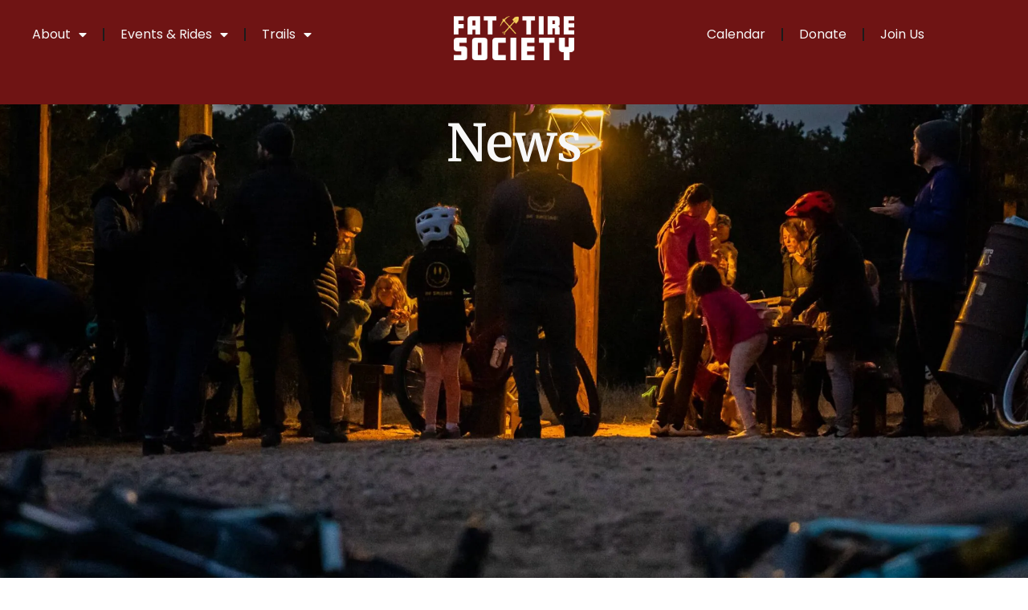

--- FILE ---
content_type: text/html; charset=UTF-8
request_url: https://santafefattiresociety.org/news/page/3/
body_size: 87936
content:
<!doctype html>
<html lang="en-US">
<head>
	<meta charset="UTF-8">
	<meta name="viewport" content="width=device-width, initial-scale=1">
	<link rel="profile" href="https://gmpg.org/xfn/11">
	<meta name='robots' content='index, follow, max-image-preview:large, max-snippet:-1, max-video-preview:-1' />

	<!-- This site is optimized with the Yoast SEO plugin v26.8 - https://yoast.com/product/yoast-seo-wordpress/ -->
	<title>News - Santa Fe Fat Tire Society</title>
	<link rel="canonical" href="https://santafefattiresociety.org/news/" />
	<meta property="og:locale" content="en_US" />
	<meta property="og:type" content="article" />
	<meta property="og:title" content="News - Santa Fe Fat Tire Society" />
	<meta property="og:description" content="News" />
	<meta property="og:url" content="https://santafefattiresociety.org/news/" />
	<meta property="og:site_name" content="Santa Fe Fat Tire Society" />
	<meta property="article:publisher" content="https://www.facebook.com/santafefattiresociety/" />
	<meta property="article:modified_time" content="2023-10-24T21:48:38+00:00" />
	<meta name="twitter:card" content="summary_large_image" />
	<meta name="twitter:label1" content="Est. reading time" />
	<meta name="twitter:data1" content="7 minutes" />
	<script type="application/ld+json" class="yoast-schema-graph">{"@context":"https://schema.org","@graph":[{"@type":"WebPage","@id":"https://santafefattiresociety.org/news/","url":"https://santafefattiresociety.org/news/","name":"News - Santa Fe Fat Tire Society","isPartOf":{"@id":"http://sffts.hinterlandproductions.com/#website"},"datePublished":"2023-06-14T00:44:46+00:00","dateModified":"2023-10-24T21:48:38+00:00","inLanguage":"en-US","potentialAction":[{"@type":"ReadAction","target":["https://santafefattiresociety.org/news/"]}]},{"@type":"WebSite","@id":"http://sffts.hinterlandproductions.com/#website","url":"http://sffts.hinterlandproductions.com/","name":"Santa Fe Fat Tire Society","description":"Building the Santa Fe Mountain Biking Community, one trail at a time.","publisher":{"@id":"http://sffts.hinterlandproductions.com/#organization"},"potentialAction":[{"@type":"SearchAction","target":{"@type":"EntryPoint","urlTemplate":"http://sffts.hinterlandproductions.com/?s={search_term_string}"},"query-input":{"@type":"PropertyValueSpecification","valueRequired":true,"valueName":"search_term_string"}}],"inLanguage":"en-US"},{"@type":"Organization","@id":"http://sffts.hinterlandproductions.com/#organization","name":"Santa Fe Fat Tire Society","url":"http://sffts.hinterlandproductions.com/","logo":{"@type":"ImageObject","inLanguage":"en-US","@id":"http://sffts.hinterlandproductions.com/#/schema/logo/image/","url":"https://i0.wp.com/santafefattiresociety.org/wp-content/uploads/2023/06/cropped-main-logo.png?fit=512%2C512&ssl=1","contentUrl":"https://i0.wp.com/santafefattiresociety.org/wp-content/uploads/2023/06/cropped-main-logo.png?fit=512%2C512&ssl=1","width":512,"height":512,"caption":"Santa Fe Fat Tire Society"},"image":{"@id":"http://sffts.hinterlandproductions.com/#/schema/logo/image/"},"sameAs":["https://www.facebook.com/santafefattiresociety/","https://www.instagram.com/santafefattiresociety/","https://www.youtube.com/channel/UCj-5NMMEOHr3nuuAsCfiNaw"]}]}</script>
	<!-- / Yoast SEO plugin. -->


<link rel='dns-prefetch' href='//stats.wp.com' />
<link rel='preconnect' href='//i0.wp.com' />
<link rel="alternate" type="application/rss+xml" title="Santa Fe Fat Tire Society &raquo; Feed" href="https://santafefattiresociety.org/feed/" />
<link rel="alternate" type="application/rss+xml" title="Santa Fe Fat Tire Society &raquo; Comments Feed" href="https://santafefattiresociety.org/comments/feed/" />
<link rel="alternate" type="text/calendar" title="Santa Fe Fat Tire Society &raquo; iCal Feed" href="https://santafefattiresociety.org/events/?ical=1" />
<link rel="alternate" title="oEmbed (JSON)" type="application/json+oembed" href="https://santafefattiresociety.org/wp-json/oembed/1.0/embed?url=https%3A%2F%2Fsantafefattiresociety.org%2Fnews%2F" />
<link rel="alternate" title="oEmbed (XML)" type="text/xml+oembed" href="https://santafefattiresociety.org/wp-json/oembed/1.0/embed?url=https%3A%2F%2Fsantafefattiresociety.org%2Fnews%2F&#038;format=xml" />
		<!-- This site uses the Google Analytics by MonsterInsights plugin v9.11.1 - Using Analytics tracking - https://www.monsterinsights.com/ -->
		<!-- Note: MonsterInsights is not currently configured on this site. The site owner needs to authenticate with Google Analytics in the MonsterInsights settings panel. -->
					<!-- No tracking code set -->
				<!-- / Google Analytics by MonsterInsights -->
		<style id='wp-img-auto-sizes-contain-inline-css'>
img:is([sizes=auto i],[sizes^="auto," i]){contain-intrinsic-size:3000px 1500px}
/*# sourceURL=wp-img-auto-sizes-contain-inline-css */
</style>
<link rel='stylesheet' id='sbi_styles-css' href='https://santafefattiresociety.org/wp-content/plugins/instagram-feed/css/sbi-styles.min.css?ver=6.10.0' media='all' />
<link rel='stylesheet' id='ewpe-font-awesome-5-all-css' href='https://santafefattiresociety.org/wp-content/plugins/elementor/assets/lib/font-awesome/css/all.css?ver=2.2' media='all' />
<link rel='stylesheet' id='dashicons-css' href='https://santafefattiresociety.org/wp-includes/css/dashicons.min.css?ver=6.9' media='all' />
<link rel='stylesheet' id='tec-variables-skeleton-css' href='https://santafefattiresociety.org/wp-content/plugins/event-tickets/common/src/resources/css/variables-skeleton.min.css?ver=6.5.3' media='all' />
<link rel='stylesheet' id='tec-variables-full-css' href='https://santafefattiresociety.org/wp-content/plugins/event-tickets/common/src/resources/css/variables-full.min.css?ver=6.5.3' media='all' />
<link rel='stylesheet' id='tribe-common-skeleton-style-css' href='https://santafefattiresociety.org/wp-content/plugins/event-tickets/common/src/resources/css/common-skeleton.min.css?ver=6.5.3' media='all' />
<link rel='stylesheet' id='tribe-common-full-style-css' href='https://santafefattiresociety.org/wp-content/plugins/event-tickets/common/src/resources/css/common-full.min.css?ver=6.5.3' media='all' />
<link rel='stylesheet' id='event-tickets-tickets-css-css' href='https://santafefattiresociety.org/wp-content/plugins/event-tickets/src/resources/css/tickets.min.css?ver=5.20.1' media='all' />
<link rel='stylesheet' id='event-tickets-tickets-rsvp-css-css' href='https://santafefattiresociety.org/wp-content/plugins/event-tickets/src/resources/css/rsvp-v1.min.css?ver=5.20.1' media='all' />
<style id='wp-emoji-styles-inline-css'>

	img.wp-smiley, img.emoji {
		display: inline !important;
		border: none !important;
		box-shadow: none !important;
		height: 1em !important;
		width: 1em !important;
		margin: 0 0.07em !important;
		vertical-align: -0.1em !important;
		background: none !important;
		padding: 0 !important;
	}
/*# sourceURL=wp-emoji-styles-inline-css */
</style>
<link rel='stylesheet' id='mediaelement-css' href='https://santafefattiresociety.org/wp-includes/js/mediaelement/mediaelementplayer-legacy.min.css?ver=4.2.17' media='all' />
<link rel='stylesheet' id='wp-mediaelement-css' href='https://santafefattiresociety.org/wp-includes/js/mediaelement/wp-mediaelement.min.css?ver=6.9' media='all' />
<style id='jetpack-sharing-buttons-style-inline-css'>
.jetpack-sharing-buttons__services-list{display:flex;flex-direction:row;flex-wrap:wrap;gap:0;list-style-type:none;margin:5px;padding:0}.jetpack-sharing-buttons__services-list.has-small-icon-size{font-size:12px}.jetpack-sharing-buttons__services-list.has-normal-icon-size{font-size:16px}.jetpack-sharing-buttons__services-list.has-large-icon-size{font-size:24px}.jetpack-sharing-buttons__services-list.has-huge-icon-size{font-size:36px}@media print{.jetpack-sharing-buttons__services-list{display:none!important}}.editor-styles-wrapper .wp-block-jetpack-sharing-buttons{gap:0;padding-inline-start:0}ul.jetpack-sharing-buttons__services-list.has-background{padding:1.25em 2.375em}
/*# sourceURL=https://santafefattiresociety.org/wp-content/plugins/jetpack/_inc/blocks/sharing-buttons/view.css */
</style>
<style id='global-styles-inline-css'>
:root{--wp--preset--aspect-ratio--square: 1;--wp--preset--aspect-ratio--4-3: 4/3;--wp--preset--aspect-ratio--3-4: 3/4;--wp--preset--aspect-ratio--3-2: 3/2;--wp--preset--aspect-ratio--2-3: 2/3;--wp--preset--aspect-ratio--16-9: 16/9;--wp--preset--aspect-ratio--9-16: 9/16;--wp--preset--color--black: #000000;--wp--preset--color--cyan-bluish-gray: #abb8c3;--wp--preset--color--white: #ffffff;--wp--preset--color--pale-pink: #f78da7;--wp--preset--color--vivid-red: #cf2e2e;--wp--preset--color--luminous-vivid-orange: #ff6900;--wp--preset--color--luminous-vivid-amber: #fcb900;--wp--preset--color--light-green-cyan: #7bdcb5;--wp--preset--color--vivid-green-cyan: #00d084;--wp--preset--color--pale-cyan-blue: #8ed1fc;--wp--preset--color--vivid-cyan-blue: #0693e3;--wp--preset--color--vivid-purple: #9b51e0;--wp--preset--gradient--vivid-cyan-blue-to-vivid-purple: linear-gradient(135deg,rgb(6,147,227) 0%,rgb(155,81,224) 100%);--wp--preset--gradient--light-green-cyan-to-vivid-green-cyan: linear-gradient(135deg,rgb(122,220,180) 0%,rgb(0,208,130) 100%);--wp--preset--gradient--luminous-vivid-amber-to-luminous-vivid-orange: linear-gradient(135deg,rgb(252,185,0) 0%,rgb(255,105,0) 100%);--wp--preset--gradient--luminous-vivid-orange-to-vivid-red: linear-gradient(135deg,rgb(255,105,0) 0%,rgb(207,46,46) 100%);--wp--preset--gradient--very-light-gray-to-cyan-bluish-gray: linear-gradient(135deg,rgb(238,238,238) 0%,rgb(169,184,195) 100%);--wp--preset--gradient--cool-to-warm-spectrum: linear-gradient(135deg,rgb(74,234,220) 0%,rgb(151,120,209) 20%,rgb(207,42,186) 40%,rgb(238,44,130) 60%,rgb(251,105,98) 80%,rgb(254,248,76) 100%);--wp--preset--gradient--blush-light-purple: linear-gradient(135deg,rgb(255,206,236) 0%,rgb(152,150,240) 100%);--wp--preset--gradient--blush-bordeaux: linear-gradient(135deg,rgb(254,205,165) 0%,rgb(254,45,45) 50%,rgb(107,0,62) 100%);--wp--preset--gradient--luminous-dusk: linear-gradient(135deg,rgb(255,203,112) 0%,rgb(199,81,192) 50%,rgb(65,88,208) 100%);--wp--preset--gradient--pale-ocean: linear-gradient(135deg,rgb(255,245,203) 0%,rgb(182,227,212) 50%,rgb(51,167,181) 100%);--wp--preset--gradient--electric-grass: linear-gradient(135deg,rgb(202,248,128) 0%,rgb(113,206,126) 100%);--wp--preset--gradient--midnight: linear-gradient(135deg,rgb(2,3,129) 0%,rgb(40,116,252) 100%);--wp--preset--font-size--small: 13px;--wp--preset--font-size--medium: 20px;--wp--preset--font-size--large: 36px;--wp--preset--font-size--x-large: 42px;--wp--preset--spacing--20: 0.44rem;--wp--preset--spacing--30: 0.67rem;--wp--preset--spacing--40: 1rem;--wp--preset--spacing--50: 1.5rem;--wp--preset--spacing--60: 2.25rem;--wp--preset--spacing--70: 3.38rem;--wp--preset--spacing--80: 5.06rem;--wp--preset--shadow--natural: 6px 6px 9px rgba(0, 0, 0, 0.2);--wp--preset--shadow--deep: 12px 12px 50px rgba(0, 0, 0, 0.4);--wp--preset--shadow--sharp: 6px 6px 0px rgba(0, 0, 0, 0.2);--wp--preset--shadow--outlined: 6px 6px 0px -3px rgb(255, 255, 255), 6px 6px rgb(0, 0, 0);--wp--preset--shadow--crisp: 6px 6px 0px rgb(0, 0, 0);}:root { --wp--style--global--content-size: 800px;--wp--style--global--wide-size: 1200px; }:where(body) { margin: 0; }.wp-site-blocks > .alignleft { float: left; margin-right: 2em; }.wp-site-blocks > .alignright { float: right; margin-left: 2em; }.wp-site-blocks > .aligncenter { justify-content: center; margin-left: auto; margin-right: auto; }:where(.wp-site-blocks) > * { margin-block-start: 24px; margin-block-end: 0; }:where(.wp-site-blocks) > :first-child { margin-block-start: 0; }:where(.wp-site-blocks) > :last-child { margin-block-end: 0; }:root { --wp--style--block-gap: 24px; }:root :where(.is-layout-flow) > :first-child{margin-block-start: 0;}:root :where(.is-layout-flow) > :last-child{margin-block-end: 0;}:root :where(.is-layout-flow) > *{margin-block-start: 24px;margin-block-end: 0;}:root :where(.is-layout-constrained) > :first-child{margin-block-start: 0;}:root :where(.is-layout-constrained) > :last-child{margin-block-end: 0;}:root :where(.is-layout-constrained) > *{margin-block-start: 24px;margin-block-end: 0;}:root :where(.is-layout-flex){gap: 24px;}:root :where(.is-layout-grid){gap: 24px;}.is-layout-flow > .alignleft{float: left;margin-inline-start: 0;margin-inline-end: 2em;}.is-layout-flow > .alignright{float: right;margin-inline-start: 2em;margin-inline-end: 0;}.is-layout-flow > .aligncenter{margin-left: auto !important;margin-right: auto !important;}.is-layout-constrained > .alignleft{float: left;margin-inline-start: 0;margin-inline-end: 2em;}.is-layout-constrained > .alignright{float: right;margin-inline-start: 2em;margin-inline-end: 0;}.is-layout-constrained > .aligncenter{margin-left: auto !important;margin-right: auto !important;}.is-layout-constrained > :where(:not(.alignleft):not(.alignright):not(.alignfull)){max-width: var(--wp--style--global--content-size);margin-left: auto !important;margin-right: auto !important;}.is-layout-constrained > .alignwide{max-width: var(--wp--style--global--wide-size);}body .is-layout-flex{display: flex;}.is-layout-flex{flex-wrap: wrap;align-items: center;}.is-layout-flex > :is(*, div){margin: 0;}body .is-layout-grid{display: grid;}.is-layout-grid > :is(*, div){margin: 0;}body{padding-top: 0px;padding-right: 0px;padding-bottom: 0px;padding-left: 0px;}a:where(:not(.wp-element-button)){text-decoration: underline;}:root :where(.wp-element-button, .wp-block-button__link){background-color: #32373c;border-width: 0;color: #fff;font-family: inherit;font-size: inherit;font-style: inherit;font-weight: inherit;letter-spacing: inherit;line-height: inherit;padding-top: calc(0.667em + 2px);padding-right: calc(1.333em + 2px);padding-bottom: calc(0.667em + 2px);padding-left: calc(1.333em + 2px);text-decoration: none;text-transform: inherit;}.has-black-color{color: var(--wp--preset--color--black) !important;}.has-cyan-bluish-gray-color{color: var(--wp--preset--color--cyan-bluish-gray) !important;}.has-white-color{color: var(--wp--preset--color--white) !important;}.has-pale-pink-color{color: var(--wp--preset--color--pale-pink) !important;}.has-vivid-red-color{color: var(--wp--preset--color--vivid-red) !important;}.has-luminous-vivid-orange-color{color: var(--wp--preset--color--luminous-vivid-orange) !important;}.has-luminous-vivid-amber-color{color: var(--wp--preset--color--luminous-vivid-amber) !important;}.has-light-green-cyan-color{color: var(--wp--preset--color--light-green-cyan) !important;}.has-vivid-green-cyan-color{color: var(--wp--preset--color--vivid-green-cyan) !important;}.has-pale-cyan-blue-color{color: var(--wp--preset--color--pale-cyan-blue) !important;}.has-vivid-cyan-blue-color{color: var(--wp--preset--color--vivid-cyan-blue) !important;}.has-vivid-purple-color{color: var(--wp--preset--color--vivid-purple) !important;}.has-black-background-color{background-color: var(--wp--preset--color--black) !important;}.has-cyan-bluish-gray-background-color{background-color: var(--wp--preset--color--cyan-bluish-gray) !important;}.has-white-background-color{background-color: var(--wp--preset--color--white) !important;}.has-pale-pink-background-color{background-color: var(--wp--preset--color--pale-pink) !important;}.has-vivid-red-background-color{background-color: var(--wp--preset--color--vivid-red) !important;}.has-luminous-vivid-orange-background-color{background-color: var(--wp--preset--color--luminous-vivid-orange) !important;}.has-luminous-vivid-amber-background-color{background-color: var(--wp--preset--color--luminous-vivid-amber) !important;}.has-light-green-cyan-background-color{background-color: var(--wp--preset--color--light-green-cyan) !important;}.has-vivid-green-cyan-background-color{background-color: var(--wp--preset--color--vivid-green-cyan) !important;}.has-pale-cyan-blue-background-color{background-color: var(--wp--preset--color--pale-cyan-blue) !important;}.has-vivid-cyan-blue-background-color{background-color: var(--wp--preset--color--vivid-cyan-blue) !important;}.has-vivid-purple-background-color{background-color: var(--wp--preset--color--vivid-purple) !important;}.has-black-border-color{border-color: var(--wp--preset--color--black) !important;}.has-cyan-bluish-gray-border-color{border-color: var(--wp--preset--color--cyan-bluish-gray) !important;}.has-white-border-color{border-color: var(--wp--preset--color--white) !important;}.has-pale-pink-border-color{border-color: var(--wp--preset--color--pale-pink) !important;}.has-vivid-red-border-color{border-color: var(--wp--preset--color--vivid-red) !important;}.has-luminous-vivid-orange-border-color{border-color: var(--wp--preset--color--luminous-vivid-orange) !important;}.has-luminous-vivid-amber-border-color{border-color: var(--wp--preset--color--luminous-vivid-amber) !important;}.has-light-green-cyan-border-color{border-color: var(--wp--preset--color--light-green-cyan) !important;}.has-vivid-green-cyan-border-color{border-color: var(--wp--preset--color--vivid-green-cyan) !important;}.has-pale-cyan-blue-border-color{border-color: var(--wp--preset--color--pale-cyan-blue) !important;}.has-vivid-cyan-blue-border-color{border-color: var(--wp--preset--color--vivid-cyan-blue) !important;}.has-vivid-purple-border-color{border-color: var(--wp--preset--color--vivid-purple) !important;}.has-vivid-cyan-blue-to-vivid-purple-gradient-background{background: var(--wp--preset--gradient--vivid-cyan-blue-to-vivid-purple) !important;}.has-light-green-cyan-to-vivid-green-cyan-gradient-background{background: var(--wp--preset--gradient--light-green-cyan-to-vivid-green-cyan) !important;}.has-luminous-vivid-amber-to-luminous-vivid-orange-gradient-background{background: var(--wp--preset--gradient--luminous-vivid-amber-to-luminous-vivid-orange) !important;}.has-luminous-vivid-orange-to-vivid-red-gradient-background{background: var(--wp--preset--gradient--luminous-vivid-orange-to-vivid-red) !important;}.has-very-light-gray-to-cyan-bluish-gray-gradient-background{background: var(--wp--preset--gradient--very-light-gray-to-cyan-bluish-gray) !important;}.has-cool-to-warm-spectrum-gradient-background{background: var(--wp--preset--gradient--cool-to-warm-spectrum) !important;}.has-blush-light-purple-gradient-background{background: var(--wp--preset--gradient--blush-light-purple) !important;}.has-blush-bordeaux-gradient-background{background: var(--wp--preset--gradient--blush-bordeaux) !important;}.has-luminous-dusk-gradient-background{background: var(--wp--preset--gradient--luminous-dusk) !important;}.has-pale-ocean-gradient-background{background: var(--wp--preset--gradient--pale-ocean) !important;}.has-electric-grass-gradient-background{background: var(--wp--preset--gradient--electric-grass) !important;}.has-midnight-gradient-background{background: var(--wp--preset--gradient--midnight) !important;}.has-small-font-size{font-size: var(--wp--preset--font-size--small) !important;}.has-medium-font-size{font-size: var(--wp--preset--font-size--medium) !important;}.has-large-font-size{font-size: var(--wp--preset--font-size--large) !important;}.has-x-large-font-size{font-size: var(--wp--preset--font-size--x-large) !important;}
:root :where(.wp-block-pullquote){font-size: 1.5em;line-height: 1.6;}
/*# sourceURL=global-styles-inline-css */
</style>
<link rel='stylesheet' id='pdp/front.css-css' href='https://santafefattiresociety.org/wp-content/plugins/post-draft-preview/dist/styles/front.css' media='all' />
<link rel='stylesheet' id='tribe-events-v2-single-skeleton-css' href='https://santafefattiresociety.org/wp-content/plugins/the-events-calendar/src/resources/css/tribe-events-single-skeleton.min.css?ver=6.10.2' media='all' />
<link rel='stylesheet' id='tribe-events-v2-single-skeleton-full-css' href='https://santafefattiresociety.org/wp-content/plugins/the-events-calendar/src/resources/css/tribe-events-single-full.min.css?ver=6.10.2' media='all' />
<link rel='stylesheet' id='tec-events-elementor-widgets-base-styles-css' href='https://santafefattiresociety.org/wp-content/plugins/the-events-calendar/src/resources/css/integrations/plugins/elementor/widgets/widget-base.min.css?ver=6.10.2' media='all' />
<link rel='stylesheet' id='hello-elementor-css' href='https://santafefattiresociety.org/wp-content/themes/hello-elementor/assets/css/reset.css?ver=3.4.6' media='all' />
<link rel='stylesheet' id='hello-elementor-theme-style-css' href='https://santafefattiresociety.org/wp-content/themes/hello-elementor/assets/css/theme.css?ver=3.4.6' media='all' />
<link rel='stylesheet' id='hello-elementor-header-footer-css' href='https://santafefattiresociety.org/wp-content/themes/hello-elementor/assets/css/header-footer.css?ver=3.4.6' media='all' />
<link rel='stylesheet' id='elementor-frontend-css' href='https://santafefattiresociety.org/wp-content/plugins/elementor/assets/css/frontend.min.css?ver=3.34.2' media='all' />
<link rel='stylesheet' id='elementor-post-5-css' href='https://santafefattiresociety.org/wp-content/uploads/elementor/css/post-5.css?ver=1769208122' media='all' />
<link rel='stylesheet' id='widget-nav-menu-css' href='https://santafefattiresociety.org/wp-content/plugins/elementor-pro/assets/css/widget-nav-menu.min.css?ver=3.34.2' media='all' />
<link rel='stylesheet' id='widget-image-css' href='https://santafefattiresociety.org/wp-content/plugins/elementor/assets/css/widget-image.min.css?ver=3.34.2' media='all' />
<link rel='stylesheet' id='widget-heading-css' href='https://santafefattiresociety.org/wp-content/plugins/elementor/assets/css/widget-heading.min.css?ver=3.34.2' media='all' />
<link rel='stylesheet' id='widget-spacer-css' href='https://santafefattiresociety.org/wp-content/plugins/elementor/assets/css/widget-spacer.min.css?ver=3.34.2' media='all' />
<link rel='stylesheet' id='widget-icon-list-css' href='https://santafefattiresociety.org/wp-content/plugins/elementor/assets/css/widget-icon-list.min.css?ver=3.34.2' media='all' />
<link rel='stylesheet' id='elementor-icons-css' href='https://santafefattiresociety.org/wp-content/plugins/elementor/assets/lib/eicons/css/elementor-icons.min.css?ver=5.46.0' media='all' />
<link rel='stylesheet' id='sbistyles-css' href='https://santafefattiresociety.org/wp-content/plugins/instagram-feed/css/sbi-styles.min.css?ver=6.10.0' media='all' />
<link rel='stylesheet' id='widget-posts-css' href='https://santafefattiresociety.org/wp-content/plugins/elementor-pro/assets/css/widget-posts.min.css?ver=3.34.2' media='all' />
<link rel='stylesheet' id='elementor-post-205-css' href='https://santafefattiresociety.org/wp-content/uploads/elementor/css/post-205.css?ver=1769221449' media='all' />
<link rel='stylesheet' id='elementor-post-3452-css' href='https://santafefattiresociety.org/wp-content/uploads/elementor/css/post-3452.css?ver=1769208123' media='all' />
<link rel='stylesheet' id='elementor-post-57-css' href='https://santafefattiresociety.org/wp-content/uploads/elementor/css/post-57.css?ver=1769208123' media='all' />
<link rel='stylesheet' id='event-tickets-rsvp-css' href='https://santafefattiresociety.org/wp-content/plugins/event-tickets/src/resources/css/rsvp.min.css?ver=5.20.1' media='all' />
<link rel='stylesheet' id='ics-calendar-css' href='https://santafefattiresociety.org/wp-content/plugins/ics-calendar/assets/style.min.css?ver=12.0.3.1' media='all' />
<link rel='stylesheet' id='eael-general-css' href='https://santafefattiresociety.org/wp-content/plugins/essential-addons-for-elementor-lite/assets/front-end/css/view/general.min.css?ver=6.5.8' media='all' />
<link rel='stylesheet' id='elementor-gf-local-roboto-css' href='https://santafefattiresociety.org/wp-content/uploads/elementor/google-fonts/css/roboto.css?ver=1742223006' media='all' />
<link rel='stylesheet' id='elementor-gf-local-robotoslab-css' href='https://santafefattiresociety.org/wp-content/uploads/elementor/google-fonts/css/robotoslab.css?ver=1742223021' media='all' />
<link rel='stylesheet' id='elementor-gf-local-merriweather-css' href='https://santafefattiresociety.org/wp-content/uploads/elementor/google-fonts/css/merriweather.css?ver=1742223040' media='all' />
<link rel='stylesheet' id='elementor-gf-local-poppins-css' href='https://santafefattiresociety.org/wp-content/uploads/elementor/google-fonts/css/poppins.css?ver=1742223048' media='all' />
<link rel='stylesheet' id='elementor-gf-local-opensans-css' href='https://santafefattiresociety.org/wp-content/uploads/elementor/google-fonts/css/opensans.css?ver=1742223128' media='all' />
<link rel='stylesheet' id='elementor-icons-shared-0-css' href='https://santafefattiresociety.org/wp-content/plugins/elementor/assets/lib/font-awesome/css/fontawesome.min.css?ver=5.15.3' media='all' />
<link rel='stylesheet' id='elementor-icons-fa-solid-css' href='https://santafefattiresociety.org/wp-content/plugins/elementor/assets/lib/font-awesome/css/solid.min.css?ver=5.15.3' media='all' />
<script src="https://santafefattiresociety.org/wp-includes/js/jquery/jquery.min.js?ver=3.7.1" id="jquery-core-js"></script>
<script src="https://santafefattiresociety.org/wp-includes/js/jquery/jquery-migrate.min.js?ver=3.4.1" id="jquery-migrate-js"></script>
<link rel="https://api.w.org/" href="https://santafefattiresociety.org/wp-json/" /><link rel="alternate" title="JSON" type="application/json" href="https://santafefattiresociety.org/wp-json/wp/v2/pages/205" /><link rel="EditURI" type="application/rsd+xml" title="RSD" href="https://santafefattiresociety.org/xmlrpc.php?rsd" />
<link rel='shortlink' href='https://santafefattiresociety.org/?p=205' />
<meta name="et-api-version" content="v1"><meta name="et-api-origin" content="https://santafefattiresociety.org"><link rel="https://theeventscalendar.com/" href="https://santafefattiresociety.org/wp-json/tribe/tickets/v1/" /><meta name="tec-api-version" content="v1"><meta name="tec-api-origin" content="https://santafefattiresociety.org"><link rel="alternate" href="https://santafefattiresociety.org/wp-json/tribe/events/v1/" />	<style>img#wpstats{display:none}</style>
		<meta name="generator" content="Elementor 3.34.2; features: additional_custom_breakpoints; settings: css_print_method-external, google_font-enabled, font_display-swap">
			<style>
				.e-con.e-parent:nth-of-type(n+4):not(.e-lazyloaded):not(.e-no-lazyload),
				.e-con.e-parent:nth-of-type(n+4):not(.e-lazyloaded):not(.e-no-lazyload) * {
					background-image: none !important;
				}
				@media screen and (max-height: 1024px) {
					.e-con.e-parent:nth-of-type(n+3):not(.e-lazyloaded):not(.e-no-lazyload),
					.e-con.e-parent:nth-of-type(n+3):not(.e-lazyloaded):not(.e-no-lazyload) * {
						background-image: none !important;
					}
				}
				@media screen and (max-height: 640px) {
					.e-con.e-parent:nth-of-type(n+2):not(.e-lazyloaded):not(.e-no-lazyload),
					.e-con.e-parent:nth-of-type(n+2):not(.e-lazyloaded):not(.e-no-lazyload) * {
						background-image: none !important;
					}
				}
			</style>
			<link rel="icon" href="https://i0.wp.com/santafefattiresociety.org/wp-content/uploads/2023/06/cropped-main-logo.png?fit=32%2C32&#038;ssl=1" sizes="32x32" />
<link rel="icon" href="https://i0.wp.com/santafefattiresociety.org/wp-content/uploads/2023/06/cropped-main-logo.png?fit=192%2C192&#038;ssl=1" sizes="192x192" />
<link rel="apple-touch-icon" href="https://i0.wp.com/santafefattiresociety.org/wp-content/uploads/2023/06/cropped-main-logo.png?fit=180%2C180&#038;ssl=1" />
<meta name="msapplication-TileImage" content="https://i0.wp.com/santafefattiresociety.org/wp-content/uploads/2023/06/cropped-main-logo.png?fit=270%2C270&#038;ssl=1" />
		<style id="wp-custom-css">
			.entry-meta .byline, .author-info { display: none; }		</style>
		</head>
<body class="paged wp-singular page-template page-template-elementor_header_footer page page-id-205 wp-custom-logo wp-embed-responsive paged-3 page-paged-3 wp-theme-hello-elementor tribe-no-js tec-no-tickets-on-recurring tec-no-rsvp-on-recurring hello-elementor-default elementor-default elementor-template-full-width elementor-kit-5 elementor-page elementor-page-205 tribe-theme-hello-elementor">


<a class="skip-link screen-reader-text" href="#content">Skip to content</a>

		<header data-elementor-type="header" data-elementor-id="3452" class="elementor elementor-3452 elementor-location-header" data-elementor-post-type="elementor_library">
			<div class="elementor-element elementor-element-cb2f16c e-con-full e-flex e-con e-parent" data-id="cb2f16c" data-element_type="container" data-settings="{&quot;background_background&quot;:&quot;classic&quot;}">
		<div class="elementor-element elementor-element-10640bf e-con-full elementor-hidden-mobile e-flex e-con e-child" data-id="10640bf" data-element_type="container">
				<div class="elementor-element elementor-element-c8e44e0 elementor-nav-menu--dropdown-tablet elementor-nav-menu__text-align-aside elementor-nav-menu--toggle elementor-nav-menu--burger elementor-widget elementor-widget-nav-menu" data-id="c8e44e0" data-element_type="widget" data-settings="{&quot;layout&quot;:&quot;horizontal&quot;,&quot;submenu_icon&quot;:{&quot;value&quot;:&quot;&lt;i class=\&quot;fas fa-caret-down\&quot; aria-hidden=\&quot;true\&quot;&gt;&lt;\/i&gt;&quot;,&quot;library&quot;:&quot;fa-solid&quot;},&quot;toggle&quot;:&quot;burger&quot;}" data-widget_type="nav-menu.default">
				<div class="elementor-widget-container">
								<nav aria-label="Menu" class="elementor-nav-menu--main elementor-nav-menu__container elementor-nav-menu--layout-horizontal e--pointer-underline e--animation-fade">
				<ul id="menu-1-c8e44e0" class="elementor-nav-menu"><li class="menu-item menu-item-type-post_type menu-item-object-page menu-item-home current-menu-ancestor current-menu-parent current_page_parent current_page_ancestor menu-item-has-children menu-item-3475"><a href="https://santafefattiresociety.org/" class="elementor-item">About</a>
<ul class="sub-menu elementor-nav-menu--dropdown">
	<li class="menu-item menu-item-type-post_type menu-item-object-page menu-item-3570"><a href="https://santafefattiresociety.org/club/" class="elementor-sub-item">Membership</a></li>
	<li class="menu-item menu-item-type-post_type menu-item-object-page current-menu-item page_item page-item-205 current_page_item menu-item-3315"><a href="https://santafefattiresociety.org/news/" aria-current="page" class="elementor-sub-item elementor-item-active">News</a></li>
	<li class="menu-item menu-item-type-post_type menu-item-object-page menu-item-295"><a href="https://santafefattiresociety.org/leadership/" class="elementor-sub-item">Leadership</a></li>
	<li class="menu-item menu-item-type-custom menu-item-object-custom menu-item-32"><a target="_blank" href="https://waiver.fr/p-HbZqp" class="elementor-sub-item">Waiver</a></li>
	<li class="menu-item menu-item-type-post_type menu-item-object-page menu-item-3569"><a href="https://santafefattiresociety.org/contact/" class="elementor-sub-item">Contact</a></li>
</ul>
</li>
<li class="menu-item menu-item-type-post_type menu-item-object-page menu-item-has-children menu-item-4865"><a href="https://santafefattiresociety.org/calendar/" class="elementor-item">Events &#038; Rides</a>
<ul class="sub-menu elementor-nav-menu--dropdown">
	<li class="menu-item menu-item-type-post_type menu-item-object-page menu-item-3571"><a href="https://santafefattiresociety.org/calendar/" class="elementor-sub-item">Calendar</a></li>
	<li class="menu-item menu-item-type-post_type menu-item-object-page menu-item-4744"><a href="https://santafefattiresociety.org/6-hours-in-the-basin-2026/" class="elementor-sub-item">6 Hours In The Basin Race</a></li>
</ul>
</li>
<li class="menu-item menu-item-type-post_type menu-item-object-page menu-item-has-children menu-item-3572"><a href="https://santafefattiresociety.org/trails/" class="elementor-item">Trails</a>
<ul class="sub-menu elementor-nav-menu--dropdown">
	<li class="menu-item menu-item-type-post_type menu-item-object-page menu-item-3600"><a href="https://santafefattiresociety.org/trail-conditions/" class="elementor-sub-item">Trail Conditions</a></li>
	<li class="menu-item menu-item-type-post_type menu-item-object-page menu-item-3616"><a href="https://santafefattiresociety.org/reporting/" class="elementor-sub-item">Maintenance Request</a></li>
</ul>
</li>
</ul>			</nav>
					<div class="elementor-menu-toggle" role="button" tabindex="0" aria-label="Menu Toggle" aria-expanded="false">
			<i aria-hidden="true" role="presentation" class="elementor-menu-toggle__icon--open eicon-menu-bar"></i><i aria-hidden="true" role="presentation" class="elementor-menu-toggle__icon--close eicon-close"></i>		</div>
					<nav class="elementor-nav-menu--dropdown elementor-nav-menu__container" aria-hidden="true">
				<ul id="menu-2-c8e44e0" class="elementor-nav-menu"><li class="menu-item menu-item-type-post_type menu-item-object-page menu-item-home current-menu-ancestor current-menu-parent current_page_parent current_page_ancestor menu-item-has-children menu-item-3475"><a href="https://santafefattiresociety.org/" class="elementor-item" tabindex="-1">About</a>
<ul class="sub-menu elementor-nav-menu--dropdown">
	<li class="menu-item menu-item-type-post_type menu-item-object-page menu-item-3570"><a href="https://santafefattiresociety.org/club/" class="elementor-sub-item" tabindex="-1">Membership</a></li>
	<li class="menu-item menu-item-type-post_type menu-item-object-page current-menu-item page_item page-item-205 current_page_item menu-item-3315"><a href="https://santafefattiresociety.org/news/" aria-current="page" class="elementor-sub-item elementor-item-active" tabindex="-1">News</a></li>
	<li class="menu-item menu-item-type-post_type menu-item-object-page menu-item-295"><a href="https://santafefattiresociety.org/leadership/" class="elementor-sub-item" tabindex="-1">Leadership</a></li>
	<li class="menu-item menu-item-type-custom menu-item-object-custom menu-item-32"><a target="_blank" href="https://waiver.fr/p-HbZqp" class="elementor-sub-item" tabindex="-1">Waiver</a></li>
	<li class="menu-item menu-item-type-post_type menu-item-object-page menu-item-3569"><a href="https://santafefattiresociety.org/contact/" class="elementor-sub-item" tabindex="-1">Contact</a></li>
</ul>
</li>
<li class="menu-item menu-item-type-post_type menu-item-object-page menu-item-has-children menu-item-4865"><a href="https://santafefattiresociety.org/calendar/" class="elementor-item" tabindex="-1">Events &#038; Rides</a>
<ul class="sub-menu elementor-nav-menu--dropdown">
	<li class="menu-item menu-item-type-post_type menu-item-object-page menu-item-3571"><a href="https://santafefattiresociety.org/calendar/" class="elementor-sub-item" tabindex="-1">Calendar</a></li>
	<li class="menu-item menu-item-type-post_type menu-item-object-page menu-item-4744"><a href="https://santafefattiresociety.org/6-hours-in-the-basin-2026/" class="elementor-sub-item" tabindex="-1">6 Hours In The Basin Race</a></li>
</ul>
</li>
<li class="menu-item menu-item-type-post_type menu-item-object-page menu-item-has-children menu-item-3572"><a href="https://santafefattiresociety.org/trails/" class="elementor-item" tabindex="-1">Trails</a>
<ul class="sub-menu elementor-nav-menu--dropdown">
	<li class="menu-item menu-item-type-post_type menu-item-object-page menu-item-3600"><a href="https://santafefattiresociety.org/trail-conditions/" class="elementor-sub-item" tabindex="-1">Trail Conditions</a></li>
	<li class="menu-item menu-item-type-post_type menu-item-object-page menu-item-3616"><a href="https://santafefattiresociety.org/reporting/" class="elementor-sub-item" tabindex="-1">Maintenance Request</a></li>
</ul>
</li>
</ul>			</nav>
						</div>
				</div>
				</div>
		<div class="elementor-element elementor-element-1ce3770 e-con-full e-flex e-con e-child" data-id="1ce3770" data-element_type="container">
				<div class="elementor-element elementor-element-713db2e elementor-widget elementor-widget-theme-site-logo elementor-widget-image" data-id="713db2e" data-element_type="widget" data-widget_type="theme-site-logo.default">
				<div class="elementor-widget-container">
											<a href="https://santafefattiresociety.org">
			<img width="833" height="304" src="https://i0.wp.com/santafefattiresociety.org/wp-content/uploads/2023/06/santa-fe-fat-tire-society-logo-wht-gold.png?fit=833%2C304&amp;ssl=1" class="attachment-full size-full wp-image-55" alt="Santa Fe Fat Tire Society logo in white" srcset="https://i0.wp.com/santafefattiresociety.org/wp-content/uploads/2023/06/santa-fe-fat-tire-society-logo-wht-gold.png?w=833&amp;ssl=1 833w, https://i0.wp.com/santafefattiresociety.org/wp-content/uploads/2023/06/santa-fe-fat-tire-society-logo-wht-gold.png?resize=300%2C109&amp;ssl=1 300w, https://i0.wp.com/santafefattiresociety.org/wp-content/uploads/2023/06/santa-fe-fat-tire-society-logo-wht-gold.png?resize=768%2C280&amp;ssl=1 768w" sizes="(max-width: 833px) 100vw, 833px" />				</a>
											</div>
				</div>
				</div>
		<div class="elementor-element elementor-element-53294fa e-con-full elementor-hidden-mobile e-flex e-con e-child" data-id="53294fa" data-element_type="container">
				<div class="elementor-element elementor-element-a593853 elementor-nav-menu--dropdown-tablet elementor-nav-menu__text-align-aside elementor-nav-menu--toggle elementor-nav-menu--burger elementor-widget elementor-widget-nav-menu" data-id="a593853" data-element_type="widget" data-settings="{&quot;layout&quot;:&quot;horizontal&quot;,&quot;submenu_icon&quot;:{&quot;value&quot;:&quot;&lt;i class=\&quot;fas fa-caret-down\&quot; aria-hidden=\&quot;true\&quot;&gt;&lt;\/i&gt;&quot;,&quot;library&quot;:&quot;fa-solid&quot;},&quot;toggle&quot;:&quot;burger&quot;}" data-widget_type="nav-menu.default">
				<div class="elementor-widget-container">
								<nav aria-label="Menu" class="elementor-nav-menu--main elementor-nav-menu__container elementor-nav-menu--layout-horizontal e--pointer-underline e--animation-fade">
				<ul id="menu-1-a593853" class="elementor-nav-menu"><li class="menu-item menu-item-type-post_type menu-item-object-page menu-item-4869"><a href="https://santafefattiresociety.org/calendar/" class="elementor-item">Calendar</a></li>
<li class="menu-item menu-item-type-post_type menu-item-object-page menu-item-3394"><a href="https://santafefattiresociety.org/donate/" class="elementor-item">Donate</a></li>
<li class="menu-item menu-item-type-custom menu-item-object-custom menu-item-3395"><a target="_blank" href="https://www.imba.com/join/chapter/sffts" class="elementor-item">Join Us</a></li>
</ul>			</nav>
					<div class="elementor-menu-toggle" role="button" tabindex="0" aria-label="Menu Toggle" aria-expanded="false">
			<i aria-hidden="true" role="presentation" class="elementor-menu-toggle__icon--open eicon-menu-bar"></i><i aria-hidden="true" role="presentation" class="elementor-menu-toggle__icon--close eicon-close"></i>		</div>
					<nav class="elementor-nav-menu--dropdown elementor-nav-menu__container" aria-hidden="true">
				<ul id="menu-2-a593853" class="elementor-nav-menu"><li class="menu-item menu-item-type-post_type menu-item-object-page menu-item-4869"><a href="https://santafefattiresociety.org/calendar/" class="elementor-item" tabindex="-1">Calendar</a></li>
<li class="menu-item menu-item-type-post_type menu-item-object-page menu-item-3394"><a href="https://santafefattiresociety.org/donate/" class="elementor-item" tabindex="-1">Donate</a></li>
<li class="menu-item menu-item-type-custom menu-item-object-custom menu-item-3395"><a target="_blank" href="https://www.imba.com/join/chapter/sffts" class="elementor-item" tabindex="-1">Join Us</a></li>
</ul>			</nav>
						</div>
				</div>
				</div>
		<div class="elementor-element elementor-element-9ec084b e-con-full elementor-hidden-desktop elementor-hidden-tablet e-flex e-con e-child" data-id="9ec084b" data-element_type="container">
				<div class="elementor-element elementor-element-3cafb6f elementor-nav-menu--dropdown-tablet elementor-nav-menu__text-align-aside elementor-nav-menu--toggle elementor-nav-menu--burger elementor-widget elementor-widget-nav-menu" data-id="3cafb6f" data-element_type="widget" data-settings="{&quot;layout&quot;:&quot;horizontal&quot;,&quot;submenu_icon&quot;:{&quot;value&quot;:&quot;&lt;i class=\&quot;fas fa-caret-down\&quot; aria-hidden=\&quot;true\&quot;&gt;&lt;\/i&gt;&quot;,&quot;library&quot;:&quot;fa-solid&quot;},&quot;toggle&quot;:&quot;burger&quot;}" data-widget_type="nav-menu.default">
				<div class="elementor-widget-container">
								<nav aria-label="Menu" class="elementor-nav-menu--main elementor-nav-menu__container elementor-nav-menu--layout-horizontal e--pointer-underline e--animation-fade">
				<ul id="menu-1-3cafb6f" class="elementor-nav-menu"><li class="menu-item menu-item-type-post_type menu-item-object-page menu-item-home menu-item-3898"><a href="https://santafefattiresociety.org/" class="elementor-item">Home</a></li>
<li class="menu-item menu-item-type-custom menu-item-object-custom menu-item-home current-menu-ancestor current-menu-parent menu-item-has-children menu-item-4631"><a href="https://santafefattiresociety.org/" class="elementor-item">About Us</a>
<ul class="sub-menu elementor-nav-menu--dropdown">
	<li class="menu-item menu-item-type-post_type menu-item-object-page menu-item-3899"><a href="https://santafefattiresociety.org/club/" class="elementor-sub-item">Membership</a></li>
	<li class="menu-item menu-item-type-post_type menu-item-object-page current-menu-item page_item page-item-205 current_page_item menu-item-3901"><a href="https://santafefattiresociety.org/news/" aria-current="page" class="elementor-sub-item elementor-item-active">News</a></li>
	<li class="menu-item menu-item-type-post_type menu-item-object-page menu-item-3900"><a href="https://santafefattiresociety.org/leadership/" class="elementor-sub-item">Leadership</a></li>
	<li class="menu-item menu-item-type-custom menu-item-object-custom menu-item-3903"><a target="_blank" href="https://waiver.fr/p-HbZqp" class="elementor-sub-item">Waiver</a></li>
	<li class="menu-item menu-item-type-post_type menu-item-object-page menu-item-3902"><a href="https://santafefattiresociety.org/contact/" class="elementor-sub-item">Contact</a></li>
</ul>
</li>
<li class="menu-item menu-item-type-post_type menu-item-object-page menu-item-has-children menu-item-4872"><a href="https://santafefattiresociety.org/calendar/" class="elementor-item">Events &#038; Rides</a>
<ul class="sub-menu elementor-nav-menu--dropdown">
	<li class="menu-item menu-item-type-post_type menu-item-object-page menu-item-4749"><a href="https://santafefattiresociety.org/6-hours-in-the-basin-2026/" class="elementor-sub-item">6 Hours In The Basin</a></li>
</ul>
</li>
<li class="menu-item menu-item-type-post_type menu-item-object-page menu-item-3904"><a href="https://santafefattiresociety.org/calendar/" class="elementor-item">Calendar</a></li>
<li class="menu-item menu-item-type-post_type menu-item-object-page menu-item-has-children menu-item-3905"><a href="https://santafefattiresociety.org/trails/" class="elementor-item">Trails</a>
<ul class="sub-menu elementor-nav-menu--dropdown">
	<li class="menu-item menu-item-type-post_type menu-item-object-page menu-item-3906"><a href="https://santafefattiresociety.org/trail-conditions/" class="elementor-sub-item">Trail Conditions</a></li>
	<li class="menu-item menu-item-type-post_type menu-item-object-page menu-item-3907"><a href="https://santafefattiresociety.org/reporting/" class="elementor-sub-item">Maintenance Request</a></li>
</ul>
</li>
<li class="menu-item menu-item-type-post_type menu-item-object-page menu-item-3909"><a href="https://santafefattiresociety.org/donate/" class="elementor-item">Donate</a></li>
<li class="menu-item menu-item-type-custom menu-item-object-custom menu-item-3910"><a target="_blank" href="https://www.imba.com/join/chapter/sffts" class="elementor-item">Join Us</a></li>
<li class="menu-item menu-item-type-post_type menu-item-object-page menu-item-4874"><a href="https://santafefattiresociety.org/atalya-flyers/" class="elementor-item">Atalya Flyers</a></li>
</ul>			</nav>
					<div class="elementor-menu-toggle" role="button" tabindex="0" aria-label="Menu Toggle" aria-expanded="false">
			<i aria-hidden="true" role="presentation" class="elementor-menu-toggle__icon--open eicon-menu-bar"></i><i aria-hidden="true" role="presentation" class="elementor-menu-toggle__icon--close eicon-close"></i>		</div>
					<nav class="elementor-nav-menu--dropdown elementor-nav-menu__container" aria-hidden="true">
				<ul id="menu-2-3cafb6f" class="elementor-nav-menu"><li class="menu-item menu-item-type-post_type menu-item-object-page menu-item-home menu-item-3898"><a href="https://santafefattiresociety.org/" class="elementor-item" tabindex="-1">Home</a></li>
<li class="menu-item menu-item-type-custom menu-item-object-custom menu-item-home current-menu-ancestor current-menu-parent menu-item-has-children menu-item-4631"><a href="https://santafefattiresociety.org/" class="elementor-item" tabindex="-1">About Us</a>
<ul class="sub-menu elementor-nav-menu--dropdown">
	<li class="menu-item menu-item-type-post_type menu-item-object-page menu-item-3899"><a href="https://santafefattiresociety.org/club/" class="elementor-sub-item" tabindex="-1">Membership</a></li>
	<li class="menu-item menu-item-type-post_type menu-item-object-page current-menu-item page_item page-item-205 current_page_item menu-item-3901"><a href="https://santafefattiresociety.org/news/" aria-current="page" class="elementor-sub-item elementor-item-active" tabindex="-1">News</a></li>
	<li class="menu-item menu-item-type-post_type menu-item-object-page menu-item-3900"><a href="https://santafefattiresociety.org/leadership/" class="elementor-sub-item" tabindex="-1">Leadership</a></li>
	<li class="menu-item menu-item-type-custom menu-item-object-custom menu-item-3903"><a target="_blank" href="https://waiver.fr/p-HbZqp" class="elementor-sub-item" tabindex="-1">Waiver</a></li>
	<li class="menu-item menu-item-type-post_type menu-item-object-page menu-item-3902"><a href="https://santafefattiresociety.org/contact/" class="elementor-sub-item" tabindex="-1">Contact</a></li>
</ul>
</li>
<li class="menu-item menu-item-type-post_type menu-item-object-page menu-item-has-children menu-item-4872"><a href="https://santafefattiresociety.org/calendar/" class="elementor-item" tabindex="-1">Events &#038; Rides</a>
<ul class="sub-menu elementor-nav-menu--dropdown">
	<li class="menu-item menu-item-type-post_type menu-item-object-page menu-item-4749"><a href="https://santafefattiresociety.org/6-hours-in-the-basin-2026/" class="elementor-sub-item" tabindex="-1">6 Hours In The Basin</a></li>
</ul>
</li>
<li class="menu-item menu-item-type-post_type menu-item-object-page menu-item-3904"><a href="https://santafefattiresociety.org/calendar/" class="elementor-item" tabindex="-1">Calendar</a></li>
<li class="menu-item menu-item-type-post_type menu-item-object-page menu-item-has-children menu-item-3905"><a href="https://santafefattiresociety.org/trails/" class="elementor-item" tabindex="-1">Trails</a>
<ul class="sub-menu elementor-nav-menu--dropdown">
	<li class="menu-item menu-item-type-post_type menu-item-object-page menu-item-3906"><a href="https://santafefattiresociety.org/trail-conditions/" class="elementor-sub-item" tabindex="-1">Trail Conditions</a></li>
	<li class="menu-item menu-item-type-post_type menu-item-object-page menu-item-3907"><a href="https://santafefattiresociety.org/reporting/" class="elementor-sub-item" tabindex="-1">Maintenance Request</a></li>
</ul>
</li>
<li class="menu-item menu-item-type-post_type menu-item-object-page menu-item-3909"><a href="https://santafefattiresociety.org/donate/" class="elementor-item" tabindex="-1">Donate</a></li>
<li class="menu-item menu-item-type-custom menu-item-object-custom menu-item-3910"><a target="_blank" href="https://www.imba.com/join/chapter/sffts" class="elementor-item" tabindex="-1">Join Us</a></li>
<li class="menu-item menu-item-type-post_type menu-item-object-page menu-item-4874"><a href="https://santafefattiresociety.org/atalya-flyers/" class="elementor-item" tabindex="-1">Atalya Flyers</a></li>
</ul>			</nav>
						</div>
				</div>
				</div>
				</div>
				</header>
				<div data-elementor-type="wp-page" data-elementor-id="205" class="elementor elementor-205" data-elementor-post-type="page">
				<div class="elementor-element elementor-element-dbdef2b e-con-full e-flex e-con e-parent" data-id="dbdef2b" data-element_type="container" data-settings="{&quot;background_background&quot;:&quot;classic&quot;}">
				<div class="elementor-element elementor-element-6f957d5 elementor-widget elementor-widget-heading" data-id="6f957d5" data-element_type="widget" data-widget_type="heading.default">
				<div class="elementor-widget-container">
					<h2 class="elementor-heading-title elementor-size-default">News</h2>				</div>
				</div>
				</div>
		<div class="elementor-element elementor-element-f09fb2f e-flex e-con-boxed e-con e-parent" data-id="f09fb2f" data-element_type="container">
					<div class="e-con-inner">
				<div class="elementor-element elementor-element-eeb1636 elementor-grid-3 elementor-grid-tablet-2 elementor-grid-mobile-1 elementor-posts--thumbnail-top elementor-widget elementor-widget-posts" data-id="eeb1636" data-element_type="widget" data-settings="{&quot;pagination_type&quot;:&quot;numbers_and_prev_next&quot;,&quot;classic_columns&quot;:&quot;3&quot;,&quot;classic_columns_tablet&quot;:&quot;2&quot;,&quot;classic_columns_mobile&quot;:&quot;1&quot;,&quot;classic_row_gap&quot;:{&quot;unit&quot;:&quot;px&quot;,&quot;size&quot;:35,&quot;sizes&quot;:[]},&quot;classic_row_gap_tablet&quot;:{&quot;unit&quot;:&quot;px&quot;,&quot;size&quot;:&quot;&quot;,&quot;sizes&quot;:[]},&quot;classic_row_gap_mobile&quot;:{&quot;unit&quot;:&quot;px&quot;,&quot;size&quot;:&quot;&quot;,&quot;sizes&quot;:[]}}" data-widget_type="posts.classic">
				<div class="elementor-widget-container">
							<div class="elementor-posts-container elementor-posts elementor-posts--skin-classic elementor-grid" role="list">
				<article class="elementor-post elementor-grid-item post-2927 post type-post status-publish format-standard has-post-thumbnail hentry category-trails" role="listitem">
				<a class="elementor-post__thumbnail__link" href="https://santafefattiresociety.org/new-trails-open-at-arroyo-hondo-headwaters/" tabindex="-1" >
			<div class="elementor-post__thumbnail"><img fetchpriority="high" decoding="async" width="300" height="194" src="https://i0.wp.com/santafefattiresociety.org/wp-content/uploads/2022/08/Screenshot-2023-10-20-at-6.43.21%E2%80%AFAM.png?fit=300%2C194&amp;ssl=1" class="attachment-medium size-medium wp-image-3886" alt="" /></div>
		</a>
				<div class="elementor-post__text">
				<h3 class="elementor-post__title">
			<a href="https://santafefattiresociety.org/new-trails-open-at-arroyo-hondo-headwaters/" >
				New Trails Open at Arroyo Hondo Headwaters			</a>
		</h3>
				<div class="elementor-post__meta-data">
					<span class="elementor-post-date">
			August 15, 2022		</span>
				<span class="elementor-post-avatar">
			No Comments		</span>
				</div>
				<div class="elementor-post__excerpt">
			<p>In the last week, after one year and nearly 1000 hours of volunteer trail building activities, a brand new trail system is beginning to take shape in Arroyo Hondo Headwaters.</p>
		</div>
		
		<a class="elementor-post__read-more" href="https://santafefattiresociety.org/new-trails-open-at-arroyo-hondo-headwaters/" aria-label="Read more about New Trails Open at Arroyo Hondo Headwaters" tabindex="-1" >
			Read More »		</a>

				</div>
				</article>
				<article class="elementor-post elementor-grid-item post-2916 post type-post status-publish format-standard has-post-thumbnail hentry category-social tag-group-rides tag-mountain-biking tag-santa-fe" role="listitem">
				<div class="elementor-post__text">
				<h3 class="elementor-post__title">
			<a href="https://santafefattiresociety.org/womens-rides-come-join-us-every-tuesday-night/" >
				Women&#8217;s Rides: Come Join Us Every Tuesday Night!			</a>
		</h3>
				<div class="elementor-post__meta-data">
					<span class="elementor-post-date">
			August 10, 2022		</span>
				<span class="elementor-post-avatar">
			No Comments		</span>
				</div>
				<div class="elementor-post__excerpt">
			<p>On Tuesday nights during the summer months, you may see a flock of colorful shorts and bikes at the La Cuchara trailhead at La Tierra, if you have, you’ve seen</p>
		</div>
		
		<a class="elementor-post__read-more" href="https://santafefattiresociety.org/womens-rides-come-join-us-every-tuesday-night/" aria-label="Read more about Women&#8217;s Rides: Come Join Us Every Tuesday Night!" tabindex="-1" >
			Read More »		</a>

				</div>
				</article>
				<article class="elementor-post elementor-grid-item post-2846 post type-post status-publish format-standard has-post-thumbnail hentry category-uncategorized" role="listitem">
				<div class="elementor-post__text">
				<h3 class="elementor-post__title">
			<a href="https://santafefattiresociety.org/wildfirereliefbenefit/" >
				Wildfire Relief Benefit			</a>
		</h3>
				<div class="elementor-post__meta-data">
					<span class="elementor-post-date">
			July 1, 2022		</span>
				<span class="elementor-post-avatar">
			No Comments		</span>
				</div>
				<div class="elementor-post__excerpt">
			<p>[siteorigin_widget class=&#8221;SiteOrigin_Widget_Image_Widget&#8221;][/siteorigin_widget] Films, Friends, and Fun for Wildfire Relief Come join us Thursday, July 14th at the beloved Jean Cocteau Theater in the Santa Fe Railyard for a series of</p>
		</div>
		
		<a class="elementor-post__read-more" href="https://santafefattiresociety.org/wildfirereliefbenefit/" aria-label="Read more about Wildfire Relief Benefit" tabindex="-1" >
			Read More »		</a>

				</div>
				</article>
				<article class="elementor-post elementor-grid-item post-2766 post type-post status-publish format-standard has-post-thumbnail hentry category-social" role="listitem">
				<div class="elementor-post__text">
				<h3 class="elementor-post__title">
			<a href="https://santafefattiresociety.org/spring-womens-clinic-tour-of-la-tierra-may-7th/" >
				Spring Women&#8217;s Ride: Tour of La Tierra &#8211; May 7th			</a>
		</h3>
				<div class="elementor-post__meta-data">
					<span class="elementor-post-date">
			April 6, 2022		</span>
				<span class="elementor-post-avatar">
			No Comments		</span>
				</div>
				<div class="elementor-post__excerpt">
			<p>What: Easy, no-pressure, no-drop tour of La Tierra trails with experienced and supportive women guides from the Santa Fe Fat Tire Society and Spokettes. Light snacks and beverages will be</p>
		</div>
		
		<a class="elementor-post__read-more" href="https://santafefattiresociety.org/spring-womens-clinic-tour-of-la-tierra-may-7th/" aria-label="Read more about Spring Women&#8217;s Ride: Tour of La Tierra &#8211; May 7th" tabindex="-1" >
			Read More »		</a>

				</div>
				</article>
				<article class="elementor-post elementor-grid-item post-2720 post type-post status-publish format-standard has-post-thumbnail hentry category-news category-trails" role="listitem">
				<div class="elementor-post__text">
				<h3 class="elementor-post__title">
			<a href="https://santafefattiresociety.org/event-spring-kickoff-party-at-hidden-mountain-brewing/" >
				EVENT: Spring Kickoff Party at Hidden Mountain Brewing			</a>
		</h3>
				<div class="elementor-post__meta-data">
					<span class="elementor-post-date">
			March 16, 2022		</span>
				<span class="elementor-post-avatar">
			No Comments		</span>
				</div>
				<div class="elementor-post__excerpt">
			<p>We are excited to announce a fun collaboration between the SFFTS, The Broken Spoke, and Hidden Mountain Brewing: The Broken Spoke Pilsner. Board members and Kyle helped out head brewer</p>
		</div>
		
		<a class="elementor-post__read-more" href="https://santafefattiresociety.org/event-spring-kickoff-party-at-hidden-mountain-brewing/" aria-label="Read more about EVENT: Spring Kickoff Party at Hidden Mountain Brewing" tabindex="-1" >
			Read More »		</a>

				</div>
				</article>
				<article class="elementor-post elementor-grid-item post-2653 post type-post status-publish format-standard has-post-thumbnail hentry category-uncategorized" role="listitem">
				<div class="elementor-post__text">
				<h3 class="elementor-post__title">
			<a href="https://santafefattiresociety.org/arroyo-hondo-apache-canyon-development-plan/" >
				Arroyo Hondo / Apache Canyon Development Plan			</a>
		</h3>
				<div class="elementor-post__meta-data">
					<span class="elementor-post-date">
			February 23, 2022		</span>
				<span class="elementor-post-avatar">
			No Comments		</span>
				</div>
				<div class="elementor-post__excerpt">
			<p>We began trail building efforts in Arroyo Hondo / Apache Canyon to provide an alternative riding area to the heavily used Winsor Trail watershed, and ultimately, better connectivity between Dale</p>
		</div>
		
		<a class="elementor-post__read-more" href="https://santafefattiresociety.org/arroyo-hondo-apache-canyon-development-plan/" aria-label="Read more about Arroyo Hondo / Apache Canyon Development Plan" tabindex="-1" >
			Read More »		</a>

				</div>
				</article>
				<article class="elementor-post elementor-grid-item post-2353 post type-post status-publish format-standard hentry category-trails" role="listitem">
				<div class="elementor-post__text">
				<h3 class="elementor-post__title">
			<a href="https://santafefattiresociety.org/share-the-love/" >
				Share the Love			</a>
		</h3>
				<div class="elementor-post__meta-data">
					<span class="elementor-post-date">
			January 10, 2022		</span>
				<span class="elementor-post-avatar">
			No Comments		</span>
				</div>
				<div class="elementor-post__excerpt">
			<p>[siteorigin_widget class=&#8221;SiteOrigin_Widget_Headline_Widget&#8221;][/siteorigin_widget] During the pandemic the popularity of mountain biking has exploded. And with the flood of new users, trail usage has increased dramatically. The combination of lots of new</p>
		</div>
		
		<a class="elementor-post__read-more" href="https://santafefattiresociety.org/share-the-love/" aria-label="Read more about Share the Love" tabindex="-1" >
			Read More »		</a>

				</div>
				</article>
				<article class="elementor-post elementor-grid-item post-2083 post type-post status-publish format-standard has-post-thumbnail hentry category-news" role="listitem">
				<div class="elementor-post__text">
				<h3 class="elementor-post__title">
			<a href="https://santafefattiresociety.org/2020-board-of-directors-election/" >
				2020 Board of Directors Election			</a>
		</h3>
				<div class="elementor-post__meta-data">
					<span class="elementor-post-date">
			October 21, 2021		</span>
				<span class="elementor-post-avatar">
			No Comments		</span>
				</div>
				<div class="elementor-post__excerpt">
			<p>[siteorigin_widget class=&#8221;SiteOrigin_Widget_Headline_Widget&#8221;][/siteorigin_widget] Are you ready and able to take a leadership position at SFFTS? Our annual board of directors election will be held during November and December, with new or</p>
		</div>
		
		<a class="elementor-post__read-more" href="https://santafefattiresociety.org/2020-board-of-directors-election/" aria-label="Read more about 2020 Board of Directors Election" tabindex="-1" >
			Read More »		</a>

				</div>
				</article>
				<article class="elementor-post elementor-grid-item post-2057 post type-post status-publish format-standard has-post-thumbnail hentry category-uncategorized" role="listitem">
				<div class="elementor-post__text">
				<h3 class="elementor-post__title">
			<a href="https://santafefattiresociety.org/fall-membership-drive/" >
				Fall Membership Drive			</a>
		</h3>
				<div class="elementor-post__meta-data">
					<span class="elementor-post-date">
			October 4, 2021		</span>
				<span class="elementor-post-avatar">
			No Comments		</span>
				</div>
				<div class="elementor-post__excerpt">
			<p>Join your local IMBA chapter during October, help to build and maintain local trails, and enter to win some swag! If you&#8217;ve been considering joining the Santa Fe Fat Tire</p>
		</div>
		
		<a class="elementor-post__read-more" href="https://santafefattiresociety.org/fall-membership-drive/" aria-label="Read more about Fall Membership Drive" tabindex="-1" >
			Read More »		</a>

				</div>
				</article>
				</div>
		
				<div class="e-load-more-anchor" data-page="3" data-max-page="5" data-next-page="https://santafefattiresociety.org/news/4/"></div>
				<nav class="elementor-pagination" aria-label="Pagination">
			<a class="page-numbers prev" href="https://santafefattiresociety.org/news/2/">&laquo; Previous</a>
<a class="page-numbers" href="https://santafefattiresociety.org/news/"><span class="elementor-screen-only">Page</span>1</a>
<a class="page-numbers" href="https://santafefattiresociety.org/news/2/"><span class="elementor-screen-only">Page</span>2</a>
<span aria-current="page" class="page-numbers current"><span class="elementor-screen-only">Page</span>3</span>
<a class="page-numbers" href="https://santafefattiresociety.org/news/4/"><span class="elementor-screen-only">Page</span>4</a>
<a class="page-numbers" href="https://santafefattiresociety.org/news/5/"><span class="elementor-screen-only">Page</span>5</a>
<a class="page-numbers next" href="https://santafefattiresociety.org/news/4/">Next &raquo;</a>		</nav>
						</div>
				</div>
					</div>
				</div>
				</div>
				<footer data-elementor-type="footer" data-elementor-id="57" class="elementor elementor-57 elementor-location-footer" data-elementor-post-type="elementor_library">
			<div class="elementor-element elementor-element-4cc6cb52 e-con-full e-flex e-con e-parent" data-id="4cc6cb52" data-element_type="container" data-settings="{&quot;background_background&quot;:&quot;classic&quot;}">
		<div class="elementor-element elementor-element-509dd134 e-con-full e-flex e-con e-child" data-id="509dd134" data-element_type="container">
				<div class="elementor-element elementor-element-39f659f2 elementor-widget elementor-widget-heading" data-id="39f659f2" data-element_type="widget" data-widget_type="heading.default">
				<div class="elementor-widget-container">
					<h2 class="elementor-heading-title elementor-size-default">Stay in Touch</h2>				</div>
				</div>
				<div class="elementor-element elementor-element-311f7ee5 elementor-widget__width-initial elementor-absolute elementor-widget-tablet__width-initial elementor-widget-mobile__width-initial elementor-widget elementor-widget-spacer" data-id="311f7ee5" data-element_type="widget" data-settings="{&quot;_position&quot;:&quot;absolute&quot;}" data-widget_type="spacer.default">
				<div class="elementor-widget-container">
							<div class="elementor-spacer">
			<div class="elementor-spacer-inner"></div>
		</div>
						</div>
				</div>
		<div class="elementor-element elementor-element-7af201dd e-con-full e-flex e-con e-child" data-id="7af201dd" data-element_type="container">
				<div class="elementor-element elementor-element-c94eca2 elementor-widget elementor-widget-text-editor" data-id="c94eca2" data-element_type="widget" data-widget_type="text-editor.default">
				<div class="elementor-widget-container">
									<p>Subscribe to our newsletter with stories from our latest adventures and trail updates.</p>								</div>
				</div>
				<div class="elementor-element elementor-element-0b6c55a elementor-widget elementor-widget-html" data-id="0b6c55a" data-element_type="widget" data-widget_type="html.default">
				<div class="elementor-widget-container">
					<form action="https://www.imba.com" id="email-signup" data-on-submit="redirect" data-method="robot" data-markup="generic"><input type="hidden" id="email-signup-chapter-id" value="225655" /><div><label for="email-signup-email" required>Email Address</label><input type="email" id="email-signup-email" /></div><div><label for="email-signup-first-name">First Name</label><input type="text" id="email-signup-first-name" /></div><div><label for="email-signup-last-name">Last Name</label><input type="text" id="email-signup-last-name" /></div><div><label for="email-signup-postal-code" required>Postal Code</label><input type="text" id="email-signup-postal-code" /></div><div id="email-signup-recaptcha" data-sitekey="6Lc5JsYaAAAAAPVfNsfCbNj_-MsaHwLtXBotpIKd"></div><input type="submit" value="Sign Up" /><div class="submit-redirect-url" style="display:none">https://santafefattiresociety.org</div></form><script type="text/javascript" src="https://www.imba.com/modules/custom/dashboard/assets/js/email-signup.js"></script><script type="text/javascript" src="https://www.google.com/recaptcha/api.js?onload=emailSignupOnloadCallback&render=explicit" async defer></script>				</div>
				</div>
				</div>
				</div>
		<div class="elementor-element elementor-element-781f7d1b e-con-full e-flex e-con e-child" data-id="781f7d1b" data-element_type="container" data-settings="{&quot;background_background&quot;:&quot;classic&quot;}">
				</div>
				</div>
		<div class="elementor-element elementor-element-8778f89 e-grid e-con-boxed e-con e-parent" data-id="8778f89" data-element_type="container">
					<div class="e-con-inner">
				<div class="elementor-element elementor-element-4e05729 elementor-widget elementor-widget-heading" data-id="4e05729" data-element_type="widget" data-widget_type="heading.default">
				<div class="elementor-widget-container">
					<h3 class="elementor-heading-title elementor-size-default">Santa Fe Fat Tire Society Suggestion Box</h3>				</div>
				</div>
				<div class="elementor-element elementor-element-195507d elementor-align-center elementor-widget elementor-widget-button" data-id="195507d" data-element_type="widget" data-widget_type="button.default">
				<div class="elementor-widget-container">
									<div class="elementor-button-wrapper">
					<a class="elementor-button elementor-button-link elementor-size-sm" href="https://docs.google.com/forms/d/e/1FAIpQLSd2pc3shVektaKcnnTFuiJ0LdawmboalzRpmiVNClXaMfEbXw/viewform?usp=header" target="_blank">
						<span class="elementor-button-content-wrapper">
									<span class="elementor-button-text">SHARE A SUGGESTION</span>
					</span>
					</a>
				</div>
								</div>
				</div>
				<div class="elementor-element elementor-element-3cb18f8 elementor-widget elementor-widget-image" data-id="3cb18f8" data-element_type="widget" data-widget_type="image.default">
				<div class="elementor-widget-container">
															<img width="800" height="176" src="https://i0.wp.com/santafefattiresociety.org/wp-content/uploads/2024/01/Survey-photo-V3-e1746545466869.jpg?fit=800%2C176&amp;ssl=1" class="attachment-large size-large wp-image-4155" alt="We Want To Hear From You!" srcset="https://i0.wp.com/santafefattiresociety.org/wp-content/uploads/2024/01/Survey-photo-V3-e1746545466869.jpg?w=2500&amp;ssl=1 2500w, https://i0.wp.com/santafefattiresociety.org/wp-content/uploads/2024/01/Survey-photo-V3-e1746545466869.jpg?resize=300%2C66&amp;ssl=1 300w, https://i0.wp.com/santafefattiresociety.org/wp-content/uploads/2024/01/Survey-photo-V3-e1746545466869.jpg?resize=1024%2C225&amp;ssl=1 1024w, https://i0.wp.com/santafefattiresociety.org/wp-content/uploads/2024/01/Survey-photo-V3-e1746545466869.jpg?resize=768%2C169&amp;ssl=1 768w, https://i0.wp.com/santafefattiresociety.org/wp-content/uploads/2024/01/Survey-photo-V3-e1746545466869.jpg?resize=1536%2C338&amp;ssl=1 1536w, https://i0.wp.com/santafefattiresociety.org/wp-content/uploads/2024/01/Survey-photo-V3-e1746545466869.jpg?resize=2048%2C451&amp;ssl=1 2048w, https://i0.wp.com/santafefattiresociety.org/wp-content/uploads/2024/01/Survey-photo-V3-e1746545466869.jpg?w=1600&amp;ssl=1 1600w, https://i0.wp.com/santafefattiresociety.org/wp-content/uploads/2024/01/Survey-photo-V3-e1746545466869.jpg?w=2400&amp;ssl=1 2400w" sizes="(max-width: 800px) 100vw, 800px" />															</div>
				</div>
				<div class="elementor-element elementor-element-764f0aa elementor-widget elementor-widget-text-editor" data-id="764f0aa" data-element_type="widget" data-widget_type="text-editor.default">
				<div class="elementor-widget-container">
									<p><strong>Have an idea or feedback to share with the SFFTS Board?</strong></p><p>Leave a suggestion here (with the option to share anonymous feedback) and we will endeavor to respond within 10 days.</p>								</div>
				</div>
					</div>
				</div>
		<div class="elementor-element elementor-element-11114c78 e-con-full e-flex e-con e-parent" data-id="11114c78" data-element_type="container">
		<div class="elementor-element elementor-element-5ab43dfa e-con-full e-flex e-con e-child" data-id="5ab43dfa" data-element_type="container">
				<div class="elementor-element elementor-element-210e3dd6 elementor-widget elementor-widget-heading" data-id="210e3dd6" data-element_type="widget" data-widget_type="heading.default">
				<div class="elementor-widget-container">
					<p class="elementor-heading-title elementor-size-default"> © Santa Fe Fat Tire Society 2026</p>				</div>
				</div>
				</div>
		<div class="elementor-element elementor-element-6c423d5d e-con-full e-flex e-con e-child" data-id="6c423d5d" data-element_type="container">
				<div class="elementor-element elementor-element-678eee9e elementor-icon-list--layout-inline elementor-align-end elementor-mobile-align-center elementor-list-item-link-full_width elementor-widget elementor-widget-icon-list" data-id="678eee9e" data-element_type="widget" data-widget_type="icon-list.default">
				<div class="elementor-widget-container">
							<ul class="elementor-icon-list-items elementor-inline-items">
							<li class="elementor-icon-list-item elementor-inline-item">
											<a href="https://www.instagram.com/santafefattiresociety/" target="_blank">

											<span class="elementor-icon-list-text">instagram</span>
											</a>
									</li>
								<li class="elementor-icon-list-item elementor-inline-item">
											<a href="https://www.facebook.com/santafefattiresociety/" target="_blank">

											<span class="elementor-icon-list-text">facebook</span>
											</a>
									</li>
						</ul>
						</div>
				</div>
				</div>
				</div>
		<div class="elementor-element elementor-element-6a0e88f e-flex e-con-boxed e-con e-parent" data-id="6a0e88f" data-element_type="container">
					<div class="e-con-inner">
				<div class="elementor-element elementor-element-2725229 elementor-widget elementor-widget-text-editor" data-id="2725229" data-element_type="widget" data-widget_type="text-editor.default">
				<div class="elementor-widget-container">
									<p>Santa Fe Fat Tire Society organization does not and shall not discriminate on the basis of race, color, religion (creed), gender, gender expression, age, national origin (ancestry), disability, marital status, sexual orientation, or military status, in any of its activities or operations. These activities include, but are not limited to, hiring and firing of staff, selection of volunteers and vendors, and provision of services. We are committed to providing an inclusive and welcoming environment for all members of our staff, clients, volunteers, subcontractors, vendors. </p>								</div>
				</div>
					</div>
				</div>
				</footer>
		
<script type="speculationrules">
{"prefetch":[{"source":"document","where":{"and":[{"href_matches":"/*"},{"not":{"href_matches":["/wp-*.php","/wp-admin/*","/wp-content/uploads/*","/wp-content/*","/wp-content/plugins/*","/wp-content/themes/hello-elementor/*","/*\\?(.+)"]}},{"not":{"selector_matches":"a[rel~=\"nofollow\"]"}},{"not":{"selector_matches":".no-prefetch, .no-prefetch a"}}]},"eagerness":"conservative"}]}
</script>
		<script>
		( function ( body ) {
			'use strict';
			body.className = body.className.replace( /\btribe-no-js\b/, 'tribe-js' );
		} )( document.body );
		</script>
		<!-- Instagram Feed JS -->
<script type="text/javascript">
var sbiajaxurl = "https://santafefattiresociety.org/wp-admin/admin-ajax.php";
</script>
<script> /* <![CDATA[ */var tribe_l10n_datatables = {"aria":{"sort_ascending":": activate to sort column ascending","sort_descending":": activate to sort column descending"},"length_menu":"Show _MENU_ entries","empty_table":"No data available in table","info":"Showing _START_ to _END_ of _TOTAL_ entries","info_empty":"Showing 0 to 0 of 0 entries","info_filtered":"(filtered from _MAX_ total entries)","zero_records":"No matching records found","search":"Search:","all_selected_text":"All items on this page were selected. ","select_all_link":"Select all pages","clear_selection":"Clear Selection.","pagination":{"all":"All","next":"Next","previous":"Previous"},"select":{"rows":{"0":"","_":": Selected %d rows","1":": Selected 1 row"}},"datepicker":{"dayNames":["Sunday","Monday","Tuesday","Wednesday","Thursday","Friday","Saturday"],"dayNamesShort":["Sun","Mon","Tue","Wed","Thu","Fri","Sat"],"dayNamesMin":["S","M","T","W","T","F","S"],"monthNames":["January","February","March","April","May","June","July","August","September","October","November","December"],"monthNamesShort":["January","February","March","April","May","June","July","August","September","October","November","December"],"monthNamesMin":["Jan","Feb","Mar","Apr","May","Jun","Jul","Aug","Sep","Oct","Nov","Dec"],"nextText":"Next","prevText":"Prev","currentText":"Today","closeText":"Done","today":"Today","clear":"Clear"},"registration_prompt":"There is unsaved attendee information. Are you sure you want to continue?"};/* ]]> */ </script>			<script>
				const lazyloadRunObserver = () => {
					const lazyloadBackgrounds = document.querySelectorAll( `.e-con.e-parent:not(.e-lazyloaded)` );
					const lazyloadBackgroundObserver = new IntersectionObserver( ( entries ) => {
						entries.forEach( ( entry ) => {
							if ( entry.isIntersecting ) {
								let lazyloadBackground = entry.target;
								if( lazyloadBackground ) {
									lazyloadBackground.classList.add( 'e-lazyloaded' );
								}
								lazyloadBackgroundObserver.unobserve( entry.target );
							}
						});
					}, { rootMargin: '200px 0px 200px 0px' } );
					lazyloadBackgrounds.forEach( ( lazyloadBackground ) => {
						lazyloadBackgroundObserver.observe( lazyloadBackground );
					} );
				};
				const events = [
					'DOMContentLoaded',
					'elementor/lazyload/observe',
				];
				events.forEach( ( event ) => {
					document.addEventListener( event, lazyloadRunObserver );
				} );
			</script>
			<script src="https://santafefattiresociety.org/wp-content/plugins/events-widgets-pro/ewpe-widgets/assets/js/ewpe-sharebutton.js?ver=2.2" id="ewpe-sharebutton-js"></script>
<script src="https://santafefattiresociety.org/wp-content/plugins/event-tickets/src/resources/js/rsvp.min.js?ver=5.20.1" id="event-tickets-tickets-rsvp-js-js"></script>
<script src="https://santafefattiresociety.org/wp-content/plugins/event-tickets/src/resources/js/ticket-details.min.js?ver=5.20.1" id="event-tickets-details-js-js"></script>
<script src="https://santafefattiresociety.org/wp-content/plugins/post-draft-preview/dist/scripts/manifest.js" id="pdp/manifest.js-js"></script>
<script src="https://santafefattiresociety.org/wp-content/plugins/post-draft-preview/dist/scripts/front.js" id="pdp/front.js-js"></script>
<script src="https://santafefattiresociety.org/wp-content/themes/hello-elementor/assets/js/hello-frontend.js?ver=3.4.6" id="hello-theme-frontend-js"></script>
<script src="https://santafefattiresociety.org/wp-content/plugins/elementor-pro/assets/lib/smartmenus/jquery.smartmenus.min.js?ver=1.2.1" id="smartmenus-js"></script>
<script src="https://santafefattiresociety.org/wp-content/plugins/elementor/assets/js/webpack.runtime.min.js?ver=3.34.2" id="elementor-webpack-runtime-js"></script>
<script src="https://santafefattiresociety.org/wp-content/plugins/elementor/assets/js/frontend-modules.min.js?ver=3.34.2" id="elementor-frontend-modules-js"></script>
<script src="https://santafefattiresociety.org/wp-includes/js/jquery/ui/core.min.js?ver=1.13.3" id="jquery-ui-core-js"></script>
<script id="elementor-frontend-js-extra">
var EAELImageMaskingConfig = {"svg_dir_url":"https://santafefattiresociety.org/wp-content/plugins/essential-addons-for-elementor-lite/assets/front-end/img/image-masking/svg-shapes/"};
//# sourceURL=elementor-frontend-js-extra
</script>
<script id="elementor-frontend-js-before">
var elementorFrontendConfig = {"environmentMode":{"edit":false,"wpPreview":false,"isScriptDebug":false},"i18n":{"shareOnFacebook":"Share on Facebook","shareOnTwitter":"Share on Twitter","pinIt":"Pin it","download":"Download","downloadImage":"Download image","fullscreen":"Fullscreen","zoom":"Zoom","share":"Share","playVideo":"Play Video","previous":"Previous","next":"Next","close":"Close","a11yCarouselPrevSlideMessage":"Previous slide","a11yCarouselNextSlideMessage":"Next slide","a11yCarouselFirstSlideMessage":"This is the first slide","a11yCarouselLastSlideMessage":"This is the last slide","a11yCarouselPaginationBulletMessage":"Go to slide"},"is_rtl":false,"breakpoints":{"xs":0,"sm":480,"md":768,"lg":1025,"xl":1440,"xxl":1600},"responsive":{"breakpoints":{"mobile":{"label":"Mobile Portrait","value":767,"default_value":767,"direction":"max","is_enabled":true},"mobile_extra":{"label":"Mobile Landscape","value":880,"default_value":880,"direction":"max","is_enabled":false},"tablet":{"label":"Tablet Portrait","value":1024,"default_value":1024,"direction":"max","is_enabled":true},"tablet_extra":{"label":"Tablet Landscape","value":1200,"default_value":1200,"direction":"max","is_enabled":false},"laptop":{"label":"Laptop","value":1366,"default_value":1366,"direction":"max","is_enabled":false},"widescreen":{"label":"Widescreen","value":2400,"default_value":2400,"direction":"min","is_enabled":false}},"hasCustomBreakpoints":false},"version":"3.34.2","is_static":false,"experimentalFeatures":{"additional_custom_breakpoints":true,"container":true,"theme_builder_v2":true,"hello-theme-header-footer":true,"nested-elements":true,"home_screen":true,"global_classes_should_enforce_capabilities":true,"e_variables":true,"cloud-library":true,"e_opt_in_v4_page":true,"e_interactions":true,"e_editor_one":true,"import-export-customization":true,"e_pro_variables":true},"urls":{"assets":"https:\/\/santafefattiresociety.org\/wp-content\/plugins\/elementor\/assets\/","ajaxurl":"https:\/\/santafefattiresociety.org\/wp-admin\/admin-ajax.php","uploadUrl":"https:\/\/santafefattiresociety.org\/wp-content\/uploads"},"nonces":{"floatingButtonsClickTracking":"321cbeb333"},"swiperClass":"swiper","settings":{"page":[],"editorPreferences":[]},"kit":{"active_breakpoints":["viewport_mobile","viewport_tablet"],"global_image_lightbox":"yes","lightbox_enable_counter":"yes","lightbox_enable_fullscreen":"yes","lightbox_enable_zoom":"yes","lightbox_enable_share":"yes","lightbox_title_src":"title","lightbox_description_src":"description","hello_header_logo_type":"logo","hello_header_menu_layout":"horizontal","hello_footer_logo_type":"logo"},"post":{"id":205,"title":"News%20-%20Santa%20Fe%20Fat%20Tire%20Society","excerpt":"","featuredImage":false}};
//# sourceURL=elementor-frontend-js-before
</script>
<script src="https://santafefattiresociety.org/wp-content/plugins/elementor/assets/js/frontend.min.js?ver=3.34.2" id="elementor-frontend-js"></script>
<script src="https://santafefattiresociety.org/wp-includes/js/imagesloaded.min.js?ver=5.0.0" id="imagesloaded-js"></script>
<script id="event-tickets-rsvp-js-extra">
var tribe_tickets_rsvp_strings = {"attendee":"Attendee %1$s"};
//# sourceURL=event-tickets-rsvp-js-extra
</script>
<script src="https://santafefattiresociety.org/wp-content/plugins/event-tickets/src/resources/js/rsvp.min.js?ver=5.20.1" id="event-tickets-rsvp-js"></script>
<script src="https://santafefattiresociety.org/wp-content/plugins/ics-calendar/assets/script.min.js?ver=12.0.3.1" id="ics-calendar-js"></script>
<script id="ics-calendar-js-after">
var r34ics_ajax_obj = {"ajaxurl":"https:\/\/santafefattiresociety.org\/wp-admin\/admin-ajax.php","r34ics_nonce":"429f8aeac1"};
var ics_calendar_i18n = {"hide_past_events":"Hide past events","show_past_events":"Show past events"};
var r34ics_days_of_week_map = {"Sunday":"Sun","Monday":"Mon","Tuesday":"Tue","Wednesday":"Wed","Thursday":"Thu","Friday":"Fri","Saturday":"Sat"};
var r34ics_transients_expiration_ms = 3600000; var r34ics_ajax_interval;
//# sourceURL=ics-calendar-js-after
</script>
<script id="eael-general-js-extra">
var localize = {"ajaxurl":"https://santafefattiresociety.org/wp-admin/admin-ajax.php","nonce":"6f015fffa2","i18n":{"added":"Added ","compare":"Compare","loading":"Loading..."},"eael_translate_text":{"required_text":"is a required field","invalid_text":"Invalid","billing_text":"Billing","shipping_text":"Shipping","fg_mfp_counter_text":"of"},"page_permalink":"https://santafefattiresociety.org/news/","cart_redirectition":"","cart_page_url":"","el_breakpoints":{"mobile":{"label":"Mobile Portrait","value":767,"default_value":767,"direction":"max","is_enabled":true},"mobile_extra":{"label":"Mobile Landscape","value":880,"default_value":880,"direction":"max","is_enabled":false},"tablet":{"label":"Tablet Portrait","value":1024,"default_value":1024,"direction":"max","is_enabled":true},"tablet_extra":{"label":"Tablet Landscape","value":1200,"default_value":1200,"direction":"max","is_enabled":false},"laptop":{"label":"Laptop","value":1366,"default_value":1366,"direction":"max","is_enabled":false},"widescreen":{"label":"Widescreen","value":2400,"default_value":2400,"direction":"min","is_enabled":false}}};
//# sourceURL=eael-general-js-extra
</script>
<script src="https://santafefattiresociety.org/wp-content/plugins/essential-addons-for-elementor-lite/assets/front-end/js/view/general.min.js?ver=6.5.8" id="eael-general-js"></script>
<script id="jetpack-stats-js-before">
_stq = window._stq || [];
_stq.push([ "view", {"v":"ext","blog":"215752749","post":"205","tz":"-7","srv":"santafefattiresociety.org","j":"1:15.4"} ]);
_stq.push([ "clickTrackerInit", "215752749", "205" ]);
//# sourceURL=jetpack-stats-js-before
</script>
<script src="https://stats.wp.com/e-202605.js" id="jetpack-stats-js" defer data-wp-strategy="defer"></script>
<script src="https://santafefattiresociety.org/wp-content/plugins/elementor-pro/assets/js/webpack-pro.runtime.min.js?ver=3.34.2" id="elementor-pro-webpack-runtime-js"></script>
<script src="https://santafefattiresociety.org/wp-includes/js/dist/hooks.min.js?ver=dd5603f07f9220ed27f1" id="wp-hooks-js"></script>
<script src="https://santafefattiresociety.org/wp-includes/js/dist/i18n.min.js?ver=c26c3dc7bed366793375" id="wp-i18n-js"></script>
<script id="wp-i18n-js-after">
wp.i18n.setLocaleData( { 'text direction\u0004ltr': [ 'ltr' ] } );
//# sourceURL=wp-i18n-js-after
</script>
<script id="elementor-pro-frontend-js-before">
var ElementorProFrontendConfig = {"ajaxurl":"https:\/\/santafefattiresociety.org\/wp-admin\/admin-ajax.php","nonce":"4483d40561","urls":{"assets":"https:\/\/santafefattiresociety.org\/wp-content\/plugins\/elementor-pro\/assets\/","rest":"https:\/\/santafefattiresociety.org\/wp-json\/"},"settings":{"lazy_load_background_images":true},"popup":{"hasPopUps":false},"shareButtonsNetworks":{"facebook":{"title":"Facebook","has_counter":true},"twitter":{"title":"Twitter"},"linkedin":{"title":"LinkedIn","has_counter":true},"pinterest":{"title":"Pinterest","has_counter":true},"reddit":{"title":"Reddit","has_counter":true},"vk":{"title":"VK","has_counter":true},"odnoklassniki":{"title":"OK","has_counter":true},"tumblr":{"title":"Tumblr"},"digg":{"title":"Digg"},"skype":{"title":"Skype"},"stumbleupon":{"title":"StumbleUpon","has_counter":true},"mix":{"title":"Mix"},"telegram":{"title":"Telegram"},"pocket":{"title":"Pocket","has_counter":true},"xing":{"title":"XING","has_counter":true},"whatsapp":{"title":"WhatsApp"},"email":{"title":"Email"},"print":{"title":"Print"},"x-twitter":{"title":"X"},"threads":{"title":"Threads"}},"facebook_sdk":{"lang":"en_US","app_id":""},"lottie":{"defaultAnimationUrl":"https:\/\/santafefattiresociety.org\/wp-content\/plugins\/elementor-pro\/modules\/lottie\/assets\/animations\/default.json"}};
//# sourceURL=elementor-pro-frontend-js-before
</script>
<script src="https://santafefattiresociety.org/wp-content/plugins/elementor-pro/assets/js/frontend.min.js?ver=3.34.2" id="elementor-pro-frontend-js"></script>
<script src="https://santafefattiresociety.org/wp-content/plugins/elementor-pro/assets/js/elements-handlers.min.js?ver=3.34.2" id="pro-elements-handlers-js"></script>
<script id="wp-emoji-settings" type="application/json">
{"baseUrl":"https://s.w.org/images/core/emoji/17.0.2/72x72/","ext":".png","svgUrl":"https://s.w.org/images/core/emoji/17.0.2/svg/","svgExt":".svg","source":{"concatemoji":"https://santafefattiresociety.org/wp-includes/js/wp-emoji-release.min.js?ver=6.9"}}
</script>
<script type="module">
/*! This file is auto-generated */
const a=JSON.parse(document.getElementById("wp-emoji-settings").textContent),o=(window._wpemojiSettings=a,"wpEmojiSettingsSupports"),s=["flag","emoji"];function i(e){try{var t={supportTests:e,timestamp:(new Date).valueOf()};sessionStorage.setItem(o,JSON.stringify(t))}catch(e){}}function c(e,t,n){e.clearRect(0,0,e.canvas.width,e.canvas.height),e.fillText(t,0,0);t=new Uint32Array(e.getImageData(0,0,e.canvas.width,e.canvas.height).data);e.clearRect(0,0,e.canvas.width,e.canvas.height),e.fillText(n,0,0);const a=new Uint32Array(e.getImageData(0,0,e.canvas.width,e.canvas.height).data);return t.every((e,t)=>e===a[t])}function p(e,t){e.clearRect(0,0,e.canvas.width,e.canvas.height),e.fillText(t,0,0);var n=e.getImageData(16,16,1,1);for(let e=0;e<n.data.length;e++)if(0!==n.data[e])return!1;return!0}function u(e,t,n,a){switch(t){case"flag":return n(e,"\ud83c\udff3\ufe0f\u200d\u26a7\ufe0f","\ud83c\udff3\ufe0f\u200b\u26a7\ufe0f")?!1:!n(e,"\ud83c\udde8\ud83c\uddf6","\ud83c\udde8\u200b\ud83c\uddf6")&&!n(e,"\ud83c\udff4\udb40\udc67\udb40\udc62\udb40\udc65\udb40\udc6e\udb40\udc67\udb40\udc7f","\ud83c\udff4\u200b\udb40\udc67\u200b\udb40\udc62\u200b\udb40\udc65\u200b\udb40\udc6e\u200b\udb40\udc67\u200b\udb40\udc7f");case"emoji":return!a(e,"\ud83e\u1fac8")}return!1}function f(e,t,n,a){let r;const o=(r="undefined"!=typeof WorkerGlobalScope&&self instanceof WorkerGlobalScope?new OffscreenCanvas(300,150):document.createElement("canvas")).getContext("2d",{willReadFrequently:!0}),s=(o.textBaseline="top",o.font="600 32px Arial",{});return e.forEach(e=>{s[e]=t(o,e,n,a)}),s}function r(e){var t=document.createElement("script");t.src=e,t.defer=!0,document.head.appendChild(t)}a.supports={everything:!0,everythingExceptFlag:!0},new Promise(t=>{let n=function(){try{var e=JSON.parse(sessionStorage.getItem(o));if("object"==typeof e&&"number"==typeof e.timestamp&&(new Date).valueOf()<e.timestamp+604800&&"object"==typeof e.supportTests)return e.supportTests}catch(e){}return null}();if(!n){if("undefined"!=typeof Worker&&"undefined"!=typeof OffscreenCanvas&&"undefined"!=typeof URL&&URL.createObjectURL&&"undefined"!=typeof Blob)try{var e="postMessage("+f.toString()+"("+[JSON.stringify(s),u.toString(),c.toString(),p.toString()].join(",")+"));",a=new Blob([e],{type:"text/javascript"});const r=new Worker(URL.createObjectURL(a),{name:"wpTestEmojiSupports"});return void(r.onmessage=e=>{i(n=e.data),r.terminate(),t(n)})}catch(e){}i(n=f(s,u,c,p))}t(n)}).then(e=>{for(const n in e)a.supports[n]=e[n],a.supports.everything=a.supports.everything&&a.supports[n],"flag"!==n&&(a.supports.everythingExceptFlag=a.supports.everythingExceptFlag&&a.supports[n]);var t;a.supports.everythingExceptFlag=a.supports.everythingExceptFlag&&!a.supports.flag,a.supports.everything||((t=a.source||{}).concatemoji?r(t.concatemoji):t.wpemoji&&t.twemoji&&(r(t.twemoji),r(t.wpemoji)))});
//# sourceURL=https://santafefattiresociety.org/wp-includes/js/wp-emoji-loader.min.js
</script>

</body>
</html>


<!-- Page supported by LiteSpeed Cache 6.1 on 2026-01-26 03:22:33 -->

--- FILE ---
content_type: text/css
request_url: https://santafefattiresociety.org/wp-content/uploads/elementor/css/post-205.css?ver=1769221449
body_size: 691
content:
.elementor-205 .elementor-element.elementor-element-dbdef2b{--display:flex;--min-height:600px;--justify-content:center;--gap:0px 0px;--row-gap:0px;--column-gap:0px;--overlay-opacity:0.5;}.elementor-205 .elementor-element.elementor-element-dbdef2b:not(.elementor-motion-effects-element-type-background), .elementor-205 .elementor-element.elementor-element-dbdef2b > .elementor-motion-effects-container > .elementor-motion-effects-layer{background-image:url("https://i0.wp.com/santafefattiresociety.org/wp-content/uploads/2023/08/SFFTS-Blog-1-scaled.jpg?fit=2560%2C995&ssl=1");background-position:center center;background-repeat:no-repeat;background-size:cover;}.elementor-205 .elementor-element.elementor-element-dbdef2b::before, .elementor-205 .elementor-element.elementor-element-dbdef2b > .elementor-background-video-container::before, .elementor-205 .elementor-element.elementor-element-dbdef2b > .e-con-inner > .elementor-background-video-container::before, .elementor-205 .elementor-element.elementor-element-dbdef2b > .elementor-background-slideshow::before, .elementor-205 .elementor-element.elementor-element-dbdef2b > .e-con-inner > .elementor-background-slideshow::before, .elementor-205 .elementor-element.elementor-element-dbdef2b > .elementor-motion-effects-container > .elementor-motion-effects-layer::before{background-color:var( --e-global-color-text );--background-overlay:'';}.elementor-widget-heading .elementor-heading-title{font-family:var( --e-global-typography-primary-font-family ), Sans-serif;font-weight:var( --e-global-typography-primary-font-weight );color:var( --e-global-color-primary );}.elementor-205 .elementor-element.elementor-element-6f957d5 > .elementor-widget-container{padding:0px 100px 0px 100px;}.elementor-205 .elementor-element.elementor-element-6f957d5{text-align:center;}.elementor-205 .elementor-element.elementor-element-6f957d5 .elementor-heading-title{font-family:"Merriweather", Sans-serif;font-size:64px;font-weight:600;line-height:1.2em;color:var( --e-global-color-a4956c1 );}.elementor-205 .elementor-element.elementor-element-f09fb2f{--display:flex;--margin-top:100px;--margin-bottom:100px;--margin-left:0px;--margin-right:0px;}.elementor-widget-posts .elementor-button{background-color:var( --e-global-color-accent );font-family:var( --e-global-typography-accent-font-family ), Sans-serif;font-weight:var( --e-global-typography-accent-font-weight );}.elementor-widget-posts .elementor-post__title, .elementor-widget-posts .elementor-post__title a{color:var( --e-global-color-secondary );font-family:var( --e-global-typography-primary-font-family ), Sans-serif;font-weight:var( --e-global-typography-primary-font-weight );}.elementor-widget-posts .elementor-post__meta-data{font-family:var( --e-global-typography-secondary-font-family ), Sans-serif;font-weight:var( --e-global-typography-secondary-font-weight );}.elementor-widget-posts .elementor-post__excerpt p{font-family:var( --e-global-typography-text-font-family ), Sans-serif;font-weight:var( --e-global-typography-text-font-weight );}.elementor-widget-posts .elementor-post__read-more{color:var( --e-global-color-accent );}.elementor-widget-posts a.elementor-post__read-more{font-family:var( --e-global-typography-accent-font-family ), Sans-serif;font-weight:var( --e-global-typography-accent-font-weight );}.elementor-widget-posts .elementor-post__card .elementor-post__badge{background-color:var( --e-global-color-accent );font-family:var( --e-global-typography-accent-font-family ), Sans-serif;font-weight:var( --e-global-typography-accent-font-weight );}.elementor-widget-posts .elementor-pagination{font-family:var( --e-global-typography-secondary-font-family ), Sans-serif;font-weight:var( --e-global-typography-secondary-font-weight );}.elementor-widget-posts .e-load-more-message{font-family:var( --e-global-typography-secondary-font-family ), Sans-serif;font-weight:var( --e-global-typography-secondary-font-weight );}.elementor-205 .elementor-element.elementor-element-eeb1636{--grid-row-gap:35px;--grid-column-gap:30px;}.elementor-205 .elementor-element.elementor-element-eeb1636 .elementor-posts-container .elementor-post__thumbnail{padding-bottom:calc( 0.66 * 100% );}.elementor-205 .elementor-element.elementor-element-eeb1636:after{content:"0.66";}.elementor-205 .elementor-element.elementor-element-eeb1636 .elementor-post__thumbnail__link{width:100%;}.elementor-205 .elementor-element.elementor-element-eeb1636 .elementor-post__meta-data span + span:before{content:"///";}.elementor-205 .elementor-element.elementor-element-eeb1636.elementor-posts--thumbnail-left .elementor-post__thumbnail__link{margin-right:20px;}.elementor-205 .elementor-element.elementor-element-eeb1636.elementor-posts--thumbnail-right .elementor-post__thumbnail__link{margin-left:20px;}.elementor-205 .elementor-element.elementor-element-eeb1636.elementor-posts--thumbnail-top .elementor-post__thumbnail__link{margin-bottom:20px;}.elementor-205 .elementor-element.elementor-element-eeb1636 .elementor-post__title, .elementor-205 .elementor-element.elementor-element-eeb1636 .elementor-post__title a{font-family:"Merriweather", Sans-serif;font-weight:600;}.elementor-205 .elementor-element.elementor-element-eeb1636 .elementor-post__excerpt p{font-family:"Poppins", Sans-serif;font-weight:400;}.elementor-205 .elementor-element.elementor-element-eeb1636 .elementor-post__read-more{color:var( --e-global-color-primary );}.elementor-205 .elementor-element.elementor-element-eeb1636 a.elementor-post__read-more{font-family:"Poppins", Sans-serif;font-size:14px;font-weight:700;}.elementor-205 .elementor-element.elementor-element-eeb1636 .elementor-pagination{text-align:center;}body:not(.rtl) .elementor-205 .elementor-element.elementor-element-eeb1636 .elementor-pagination .page-numbers:not(:first-child){margin-left:calc( 10px/2 );}body:not(.rtl) .elementor-205 .elementor-element.elementor-element-eeb1636 .elementor-pagination .page-numbers:not(:last-child){margin-right:calc( 10px/2 );}body.rtl .elementor-205 .elementor-element.elementor-element-eeb1636 .elementor-pagination .page-numbers:not(:first-child){margin-right:calc( 10px/2 );}body.rtl .elementor-205 .elementor-element.elementor-element-eeb1636 .elementor-pagination .page-numbers:not(:last-child){margin-left:calc( 10px/2 );}@media(max-width:1024px){.elementor-205 .elementor-element.elementor-element-6f957d5 > .elementor-widget-container{padding:0px 0px 0px 40px;}}@media(max-width:767px){.elementor-205 .elementor-element.elementor-element-dbdef2b{--min-height:400px;}.elementor-205 .elementor-element.elementor-element-6f957d5 > .elementor-widget-container{padding:0px 20px 0px 20px;}.elementor-205 .elementor-element.elementor-element-6f957d5{text-align:center;}.elementor-205 .elementor-element.elementor-element-6f957d5 .elementor-heading-title{font-size:36px;}.elementor-205 .elementor-element.elementor-element-f09fb2f{--margin-top:50px;--margin-bottom:50px;--margin-left:0px;--margin-right:0px;--padding-top:0px;--padding-bottom:0px;--padding-left:20px;--padding-right:20px;}.elementor-205 .elementor-element.elementor-element-eeb1636 .elementor-posts-container .elementor-post__thumbnail{padding-bottom:calc( 0.5 * 100% );}.elementor-205 .elementor-element.elementor-element-eeb1636:after{content:"0.5";}.elementor-205 .elementor-element.elementor-element-eeb1636 .elementor-post__thumbnail__link{width:100%;}}

--- FILE ---
content_type: text/css
request_url: https://santafefattiresociety.org/wp-content/uploads/elementor/css/post-3452.css?ver=1769208123
body_size: 854
content:
.elementor-3452 .elementor-element.elementor-element-cb2f16c{--display:flex;--min-height:130px;--flex-direction:row;--container-widget-width:initial;--container-widget-height:100%;--container-widget-flex-grow:1;--container-widget-align-self:stretch;--flex-wrap-mobile:wrap;}.elementor-3452 .elementor-element.elementor-element-cb2f16c:not(.elementor-motion-effects-element-type-background), .elementor-3452 .elementor-element.elementor-element-cb2f16c > .elementor-motion-effects-container > .elementor-motion-effects-layer{background-color:var( --e-global-color-primary );}.elementor-3452 .elementor-element.elementor-element-10640bf{--display:flex;--justify-content:center;--align-items:center;--container-widget-width:calc( ( 1 - var( --container-widget-flex-grow ) ) * 100% );}.elementor-widget-nav-menu .elementor-nav-menu .elementor-item{font-family:var( --e-global-typography-primary-font-family ), Sans-serif;font-weight:var( --e-global-typography-primary-font-weight );}.elementor-widget-nav-menu .elementor-nav-menu--main .elementor-item{color:var( --e-global-color-text );fill:var( --e-global-color-text );}.elementor-widget-nav-menu .elementor-nav-menu--main .elementor-item:hover,
					.elementor-widget-nav-menu .elementor-nav-menu--main .elementor-item.elementor-item-active,
					.elementor-widget-nav-menu .elementor-nav-menu--main .elementor-item.highlighted,
					.elementor-widget-nav-menu .elementor-nav-menu--main .elementor-item:focus{color:var( --e-global-color-accent );fill:var( --e-global-color-accent );}.elementor-widget-nav-menu .elementor-nav-menu--main:not(.e--pointer-framed) .elementor-item:before,
					.elementor-widget-nav-menu .elementor-nav-menu--main:not(.e--pointer-framed) .elementor-item:after{background-color:var( --e-global-color-accent );}.elementor-widget-nav-menu .e--pointer-framed .elementor-item:before,
					.elementor-widget-nav-menu .e--pointer-framed .elementor-item:after{border-color:var( --e-global-color-accent );}.elementor-widget-nav-menu{--e-nav-menu-divider-color:var( --e-global-color-text );}.elementor-widget-nav-menu .elementor-nav-menu--dropdown .elementor-item, .elementor-widget-nav-menu .elementor-nav-menu--dropdown  .elementor-sub-item{font-family:var( --e-global-typography-accent-font-family ), Sans-serif;font-weight:var( --e-global-typography-accent-font-weight );}.elementor-3452 .elementor-element.elementor-element-c8e44e0 .elementor-menu-toggle{margin:0 auto;background-color:var( --e-global-color-2fe0418 );}.elementor-3452 .elementor-element.elementor-element-c8e44e0 .elementor-nav-menu .elementor-item{font-family:"Poppins", Sans-serif;font-weight:400;}.elementor-3452 .elementor-element.elementor-element-c8e44e0 .elementor-nav-menu--main .elementor-item{color:var( --e-global-color-a4956c1 );fill:var( --e-global-color-a4956c1 );}.elementor-3452 .elementor-element.elementor-element-c8e44e0 .elementor-nav-menu--main .elementor-item:hover,
					.elementor-3452 .elementor-element.elementor-element-c8e44e0 .elementor-nav-menu--main .elementor-item.elementor-item-active,
					.elementor-3452 .elementor-element.elementor-element-c8e44e0 .elementor-nav-menu--main .elementor-item.highlighted,
					.elementor-3452 .elementor-element.elementor-element-c8e44e0 .elementor-nav-menu--main .elementor-item:focus{color:var( --e-global-color-2fe0418 );fill:var( --e-global-color-2fe0418 );}.elementor-3452 .elementor-element.elementor-element-c8e44e0 .elementor-nav-menu--main:not(.e--pointer-framed) .elementor-item:before,
					.elementor-3452 .elementor-element.elementor-element-c8e44e0 .elementor-nav-menu--main:not(.e--pointer-framed) .elementor-item:after{background-color:var( --e-global-color-primary );}.elementor-3452 .elementor-element.elementor-element-c8e44e0 .e--pointer-framed .elementor-item:before,
					.elementor-3452 .elementor-element.elementor-element-c8e44e0 .e--pointer-framed .elementor-item:after{border-color:var( --e-global-color-primary );}.elementor-3452 .elementor-element.elementor-element-c8e44e0 .elementor-nav-menu--main .elementor-item.elementor-item-active{color:var( --e-global-color-a4956c1 );}.elementor-3452 .elementor-element.elementor-element-c8e44e0{--e-nav-menu-divider-content:"";--e-nav-menu-divider-style:solid;--e-nav-menu-divider-color:var( --e-global-color-text );}.elementor-3452 .elementor-element.elementor-element-c8e44e0 .elementor-nav-menu--dropdown a, .elementor-3452 .elementor-element.elementor-element-c8e44e0 .elementor-menu-toggle{color:var( --e-global-color-text );fill:var( --e-global-color-text );}.elementor-3452 .elementor-element.elementor-element-c8e44e0 .elementor-nav-menu--dropdown a:hover,
					.elementor-3452 .elementor-element.elementor-element-c8e44e0 .elementor-nav-menu--dropdown a:focus,
					.elementor-3452 .elementor-element.elementor-element-c8e44e0 .elementor-nav-menu--dropdown a.elementor-item-active,
					.elementor-3452 .elementor-element.elementor-element-c8e44e0 .elementor-nav-menu--dropdown a.highlighted,
					.elementor-3452 .elementor-element.elementor-element-c8e44e0 .elementor-menu-toggle:hover,
					.elementor-3452 .elementor-element.elementor-element-c8e44e0 .elementor-menu-toggle:focus{color:var( --e-global-color-primary );}.elementor-3452 .elementor-element.elementor-element-c8e44e0 .elementor-nav-menu--dropdown a:hover,
					.elementor-3452 .elementor-element.elementor-element-c8e44e0 .elementor-nav-menu--dropdown a:focus,
					.elementor-3452 .elementor-element.elementor-element-c8e44e0 .elementor-nav-menu--dropdown a.elementor-item-active,
					.elementor-3452 .elementor-element.elementor-element-c8e44e0 .elementor-nav-menu--dropdown a.highlighted{background-color:var( --e-global-color-2fe0418 );}.elementor-3452 .elementor-element.elementor-element-c8e44e0 .elementor-nav-menu--dropdown .elementor-item, .elementor-3452 .elementor-element.elementor-element-c8e44e0 .elementor-nav-menu--dropdown  .elementor-sub-item{font-family:"Poppins", Sans-serif;font-weight:500;}.elementor-3452 .elementor-element.elementor-element-c8e44e0 div.elementor-menu-toggle{color:var( --e-global-color-a4956c1 );}.elementor-3452 .elementor-element.elementor-element-c8e44e0 div.elementor-menu-toggle svg{fill:var( --e-global-color-a4956c1 );}.elementor-3452 .elementor-element.elementor-element-c8e44e0 div.elementor-menu-toggle:hover, .elementor-3452 .elementor-element.elementor-element-c8e44e0 div.elementor-menu-toggle:focus{color:var( --e-global-color-2fe0418 );}.elementor-3452 .elementor-element.elementor-element-c8e44e0 div.elementor-menu-toggle:hover svg, .elementor-3452 .elementor-element.elementor-element-c8e44e0 div.elementor-menu-toggle:focus svg{fill:var( --e-global-color-2fe0418 );}.elementor-3452 .elementor-element.elementor-element-c8e44e0 .elementor-menu-toggle:hover, .elementor-3452 .elementor-element.elementor-element-c8e44e0 .elementor-menu-toggle:focus{background-color:var( --e-global-color-a4956c1 );}.elementor-3452 .elementor-element.elementor-element-1ce3770{--display:flex;--justify-content:center;}.elementor-widget-theme-site-logo .widget-image-caption{color:var( --e-global-color-text );font-family:var( --e-global-typography-text-font-family ), Sans-serif;font-weight:var( --e-global-typography-text-font-weight );}.elementor-3452 .elementor-element.elementor-element-713db2e{z-index:10;}.elementor-3452 .elementor-element.elementor-element-713db2e img{width:150px;}.elementor-3452 .elementor-element.elementor-element-53294fa{--display:flex;--justify-content:center;--align-items:center;--container-widget-width:calc( ( 1 - var( --container-widget-flex-grow ) ) * 100% );}.elementor-3452 .elementor-element.elementor-element-a593853 .elementor-menu-toggle{margin:0 auto;background-color:var( --e-global-color-2fe0418 );}.elementor-3452 .elementor-element.elementor-element-a593853 .elementor-nav-menu .elementor-item{font-family:"Poppins", Sans-serif;font-weight:400;}.elementor-3452 .elementor-element.elementor-element-a593853 .elementor-nav-menu--main .elementor-item{color:var( --e-global-color-a4956c1 );fill:var( --e-global-color-a4956c1 );}.elementor-3452 .elementor-element.elementor-element-a593853 .elementor-nav-menu--main .elementor-item:hover,
					.elementor-3452 .elementor-element.elementor-element-a593853 .elementor-nav-menu--main .elementor-item.elementor-item-active,
					.elementor-3452 .elementor-element.elementor-element-a593853 .elementor-nav-menu--main .elementor-item.highlighted,
					.elementor-3452 .elementor-element.elementor-element-a593853 .elementor-nav-menu--main .elementor-item:focus{color:var( --e-global-color-2fe0418 );fill:var( --e-global-color-2fe0418 );}.elementor-3452 .elementor-element.elementor-element-a593853 .elementor-nav-menu--main:not(.e--pointer-framed) .elementor-item:before,
					.elementor-3452 .elementor-element.elementor-element-a593853 .elementor-nav-menu--main:not(.e--pointer-framed) .elementor-item:after{background-color:var( --e-global-color-primary );}.elementor-3452 .elementor-element.elementor-element-a593853 .e--pointer-framed .elementor-item:before,
					.elementor-3452 .elementor-element.elementor-element-a593853 .e--pointer-framed .elementor-item:after{border-color:var( --e-global-color-primary );}.elementor-3452 .elementor-element.elementor-element-a593853 .elementor-nav-menu--main .elementor-item.elementor-item-active{color:var( --e-global-color-a4956c1 );}.elementor-3452 .elementor-element.elementor-element-a593853{--e-nav-menu-divider-content:"";--e-nav-menu-divider-style:solid;--e-nav-menu-divider-color:var( --e-global-color-text );}.elementor-3452 .elementor-element.elementor-element-a593853 .elementor-nav-menu--dropdown a, .elementor-3452 .elementor-element.elementor-element-a593853 .elementor-menu-toggle{color:var( --e-global-color-text );fill:var( --e-global-color-text );}.elementor-3452 .elementor-element.elementor-element-a593853 .elementor-nav-menu--dropdown a:hover,
					.elementor-3452 .elementor-element.elementor-element-a593853 .elementor-nav-menu--dropdown a:focus,
					.elementor-3452 .elementor-element.elementor-element-a593853 .elementor-nav-menu--dropdown a.elementor-item-active,
					.elementor-3452 .elementor-element.elementor-element-a593853 .elementor-nav-menu--dropdown a.highlighted,
					.elementor-3452 .elementor-element.elementor-element-a593853 .elementor-menu-toggle:hover,
					.elementor-3452 .elementor-element.elementor-element-a593853 .elementor-menu-toggle:focus{color:var( --e-global-color-primary );}.elementor-3452 .elementor-element.elementor-element-a593853 .elementor-nav-menu--dropdown a:hover,
					.elementor-3452 .elementor-element.elementor-element-a593853 .elementor-nav-menu--dropdown a:focus,
					.elementor-3452 .elementor-element.elementor-element-a593853 .elementor-nav-menu--dropdown a.elementor-item-active,
					.elementor-3452 .elementor-element.elementor-element-a593853 .elementor-nav-menu--dropdown a.highlighted{background-color:var( --e-global-color-2fe0418 );}.elementor-3452 .elementor-element.elementor-element-a593853 .elementor-nav-menu--dropdown .elementor-item, .elementor-3452 .elementor-element.elementor-element-a593853 .elementor-nav-menu--dropdown  .elementor-sub-item{font-family:"Poppins", Sans-serif;font-weight:500;}.elementor-3452 .elementor-element.elementor-element-a593853 div.elementor-menu-toggle{color:var( --e-global-color-a4956c1 );}.elementor-3452 .elementor-element.elementor-element-a593853 div.elementor-menu-toggle svg{fill:var( --e-global-color-a4956c1 );}.elementor-3452 .elementor-element.elementor-element-a593853 div.elementor-menu-toggle:hover, .elementor-3452 .elementor-element.elementor-element-a593853 div.elementor-menu-toggle:focus{color:var( --e-global-color-2fe0418 );}.elementor-3452 .elementor-element.elementor-element-a593853 div.elementor-menu-toggle:hover svg, .elementor-3452 .elementor-element.elementor-element-a593853 div.elementor-menu-toggle:focus svg{fill:var( --e-global-color-2fe0418 );}.elementor-3452 .elementor-element.elementor-element-a593853 .elementor-menu-toggle:hover, .elementor-3452 .elementor-element.elementor-element-a593853 .elementor-menu-toggle:focus{background-color:var( --e-global-color-a4956c1 );}.elementor-3452 .elementor-element.elementor-element-9ec084b{--display:flex;--justify-content:center;--align-items:center;--container-widget-width:calc( ( 1 - var( --container-widget-flex-grow ) ) * 100% );}.elementor-3452 .elementor-element.elementor-element-3cafb6f .elementor-menu-toggle{margin:0 auto;background-color:var( --e-global-color-2fe0418 );}.elementor-3452 .elementor-element.elementor-element-3cafb6f .elementor-nav-menu .elementor-item{font-family:"Poppins", Sans-serif;font-weight:400;}.elementor-3452 .elementor-element.elementor-element-3cafb6f .elementor-nav-menu--main .elementor-item{color:var( --e-global-color-a4956c1 );fill:var( --e-global-color-a4956c1 );}.elementor-3452 .elementor-element.elementor-element-3cafb6f .elementor-nav-menu--main .elementor-item:hover,
					.elementor-3452 .elementor-element.elementor-element-3cafb6f .elementor-nav-menu--main .elementor-item.elementor-item-active,
					.elementor-3452 .elementor-element.elementor-element-3cafb6f .elementor-nav-menu--main .elementor-item.highlighted,
					.elementor-3452 .elementor-element.elementor-element-3cafb6f .elementor-nav-menu--main .elementor-item:focus{color:var( --e-global-color-2fe0418 );fill:var( --e-global-color-2fe0418 );}.elementor-3452 .elementor-element.elementor-element-3cafb6f .elementor-nav-menu--main:not(.e--pointer-framed) .elementor-item:before,
					.elementor-3452 .elementor-element.elementor-element-3cafb6f .elementor-nav-menu--main:not(.e--pointer-framed) .elementor-item:after{background-color:var( --e-global-color-primary );}.elementor-3452 .elementor-element.elementor-element-3cafb6f .e--pointer-framed .elementor-item:before,
					.elementor-3452 .elementor-element.elementor-element-3cafb6f .e--pointer-framed .elementor-item:after{border-color:var( --e-global-color-primary );}.elementor-3452 .elementor-element.elementor-element-3cafb6f .elementor-nav-menu--main .elementor-item.elementor-item-active{color:var( --e-global-color-a4956c1 );}.elementor-3452 .elementor-element.elementor-element-3cafb6f{--e-nav-menu-divider-content:"";--e-nav-menu-divider-style:solid;--e-nav-menu-divider-color:var( --e-global-color-text );}.elementor-3452 .elementor-element.elementor-element-3cafb6f .elementor-nav-menu--dropdown a, .elementor-3452 .elementor-element.elementor-element-3cafb6f .elementor-menu-toggle{color:var( --e-global-color-text );fill:var( --e-global-color-text );}.elementor-3452 .elementor-element.elementor-element-3cafb6f .elementor-nav-menu--dropdown a:hover,
					.elementor-3452 .elementor-element.elementor-element-3cafb6f .elementor-nav-menu--dropdown a:focus,
					.elementor-3452 .elementor-element.elementor-element-3cafb6f .elementor-nav-menu--dropdown a.elementor-item-active,
					.elementor-3452 .elementor-element.elementor-element-3cafb6f .elementor-nav-menu--dropdown a.highlighted,
					.elementor-3452 .elementor-element.elementor-element-3cafb6f .elementor-menu-toggle:hover,
					.elementor-3452 .elementor-element.elementor-element-3cafb6f .elementor-menu-toggle:focus{color:var( --e-global-color-primary );}.elementor-3452 .elementor-element.elementor-element-3cafb6f .elementor-nav-menu--dropdown a:hover,
					.elementor-3452 .elementor-element.elementor-element-3cafb6f .elementor-nav-menu--dropdown a:focus,
					.elementor-3452 .elementor-element.elementor-element-3cafb6f .elementor-nav-menu--dropdown a.elementor-item-active,
					.elementor-3452 .elementor-element.elementor-element-3cafb6f .elementor-nav-menu--dropdown a.highlighted{background-color:var( --e-global-color-2fe0418 );}.elementor-3452 .elementor-element.elementor-element-3cafb6f .elementor-nav-menu--dropdown .elementor-item, .elementor-3452 .elementor-element.elementor-element-3cafb6f .elementor-nav-menu--dropdown  .elementor-sub-item{font-family:"Poppins", Sans-serif;font-weight:500;}.elementor-3452 .elementor-element.elementor-element-3cafb6f div.elementor-menu-toggle{color:var( --e-global-color-a4956c1 );}.elementor-3452 .elementor-element.elementor-element-3cafb6f div.elementor-menu-toggle svg{fill:var( --e-global-color-a4956c1 );}.elementor-3452 .elementor-element.elementor-element-3cafb6f div.elementor-menu-toggle:hover, .elementor-3452 .elementor-element.elementor-element-3cafb6f div.elementor-menu-toggle:focus{color:var( --e-global-color-2fe0418 );}.elementor-3452 .elementor-element.elementor-element-3cafb6f div.elementor-menu-toggle:hover svg, .elementor-3452 .elementor-element.elementor-element-3cafb6f div.elementor-menu-toggle:focus svg{fill:var( --e-global-color-2fe0418 );}.elementor-3452 .elementor-element.elementor-element-3cafb6f .elementor-menu-toggle:hover, .elementor-3452 .elementor-element.elementor-element-3cafb6f .elementor-menu-toggle:focus{background-color:var( --e-global-color-a4956c1 );}.elementor-theme-builder-content-area{height:400px;}.elementor-location-header:before, .elementor-location-footer:before{content:"";display:table;clear:both;}

--- FILE ---
content_type: text/css
request_url: https://santafefattiresociety.org/wp-content/uploads/elementor/css/post-57.css?ver=1769208123
body_size: 1773
content:
.elementor-57 .elementor-element.elementor-element-4cc6cb52{--display:flex;--min-height:495px;--flex-direction:row;--container-widget-width:calc( ( 1 - var( --container-widget-flex-grow ) ) * 100% );--container-widget-height:100%;--container-widget-flex-grow:1;--container-widget-align-self:stretch;--flex-wrap-mobile:wrap;--align-items:stretch;--gap:0px 0px;--row-gap:0px;--column-gap:0px;--overflow:hidden;--padding-top:0%;--padding-bottom:0%;--padding-left:3%;--padding-right:0%;}.elementor-57 .elementor-element.elementor-element-4cc6cb52:not(.elementor-motion-effects-element-type-background), .elementor-57 .elementor-element.elementor-element-4cc6cb52 > .elementor-motion-effects-container > .elementor-motion-effects-layer{background-color:#E9E9E9;}.elementor-57 .elementor-element.elementor-element-509dd134{--display:flex;--justify-content:center;--gap:30px 30px;--row-gap:30px;--column-gap:30px;--padding-top:0%;--padding-bottom:3%;--padding-left:11%;--padding-right:0%;}.elementor-widget-heading .elementor-heading-title{font-family:var( --e-global-typography-primary-font-family ), Sans-serif;font-weight:var( --e-global-typography-primary-font-weight );color:var( --e-global-color-primary );}.elementor-57 .elementor-element.elementor-element-39f659f2 .elementor-heading-title{font-family:"Merriweather", Sans-serif;font-size:48px;font-weight:600;text-transform:none;font-style:normal;line-height:105px;letter-spacing:0px;color:#141313;}.elementor-57 .elementor-element.elementor-element-311f7ee5{--spacer-size:278px;width:var( --container-widget-width, 78px );max-width:78px;--container-widget-width:78px;--container-widget-flex-grow:0;bottom:0px;}.elementor-57 .elementor-element.elementor-element-311f7ee5 > .elementor-widget-container{background-color:var( --e-global-color-primary );}body:not(.rtl) .elementor-57 .elementor-element.elementor-element-311f7ee5{right:0%;}body.rtl .elementor-57 .elementor-element.elementor-element-311f7ee5{left:0%;}.elementor-57 .elementor-element.elementor-element-7af201dd{--display:flex;--flex-direction:column;--container-widget-width:calc( ( 1 - var( --container-widget-flex-grow ) ) * 100% );--container-widget-height:initial;--container-widget-flex-grow:0;--container-widget-align-self:initial;--flex-wrap-mobile:wrap;--align-items:stretch;--gap:20px 20px;--row-gap:20px;--column-gap:20px;--margin-top:0px;--margin-bottom:0px;--margin-left:0px;--margin-right:0px;--padding-top:0%;--padding-bottom:0%;--padding-left:0%;--padding-right:34%;}.elementor-widget-text-editor{font-family:var( --e-global-typography-text-font-family ), Sans-serif;font-weight:var( --e-global-typography-text-font-weight );color:var( --e-global-color-text );}.elementor-widget-text-editor.elementor-drop-cap-view-stacked .elementor-drop-cap{background-color:var( --e-global-color-primary );}.elementor-widget-text-editor.elementor-drop-cap-view-framed .elementor-drop-cap, .elementor-widget-text-editor.elementor-drop-cap-view-default .elementor-drop-cap{color:var( --e-global-color-primary );border-color:var( --e-global-color-primary );}.elementor-57 .elementor-element.elementor-element-c94eca2{font-family:"Open Sans", Sans-serif;font-size:17px;font-weight:400;text-transform:none;font-style:normal;text-decoration:none;line-height:1.5em;letter-spacing:0px;color:var( --e-global-color-text );}.elementor-57 .elementor-element.elementor-element-781f7d1b{--display:flex;--padding-top:0%;--padding-bottom:0%;--padding-left:0%;--padding-right:0%;}.elementor-57 .elementor-element.elementor-element-781f7d1b:not(.elementor-motion-effects-element-type-background), .elementor-57 .elementor-element.elementor-element-781f7d1b > .elementor-motion-effects-container > .elementor-motion-effects-layer{background-image:url("https://i0.wp.com/santafefattiresociety.org/wp-content/uploads/2023/06/Alamos-14-web.jpg?fit=1500%2C1001&ssl=1");background-position:top right;background-repeat:no-repeat;background-size:cover;}.elementor-57 .elementor-element.elementor-element-8778f89{--display:grid;--e-con-grid-template-columns:repeat(2, 1fr);--e-con-grid-template-rows:repeat(1, 1fr);--grid-auto-flow:row;--overlay-opacity:1;}.elementor-57 .elementor-element.elementor-element-8778f89::before, .elementor-57 .elementor-element.elementor-element-8778f89 > .elementor-background-video-container::before, .elementor-57 .elementor-element.elementor-element-8778f89 > .e-con-inner > .elementor-background-video-container::before, .elementor-57 .elementor-element.elementor-element-8778f89 > .elementor-background-slideshow::before, .elementor-57 .elementor-element.elementor-element-8778f89 > .e-con-inner > .elementor-background-slideshow::before, .elementor-57 .elementor-element.elementor-element-8778f89 > .elementor-motion-effects-container > .elementor-motion-effects-layer::before{background-color:var( --e-global-color-primary );--background-overlay:'';}.elementor-57 .elementor-element.elementor-element-4e05729 > .elementor-widget-container{padding:20px 0px 0px 0px;}.elementor-57 .elementor-element.elementor-element-4e05729{text-align:center;}.elementor-57 .elementor-element.elementor-element-4e05729 .elementor-heading-title{font-family:"Roboto", Sans-serif;font-size:26px;font-weight:600;color:#E8AA33;}.elementor-widget-button .elementor-button{background-color:var( --e-global-color-accent );font-family:var( --e-global-typography-accent-font-family ), Sans-serif;font-weight:var( --e-global-typography-accent-font-weight );}.elementor-57 .elementor-element.elementor-element-195507d > .elementor-widget-container{padding:20px 20px 20px 20px;}.elementor-57 .elementor-element.elementor-element-195507d .elementor-button{font-family:"Roboto", Sans-serif;font-size:23px;font-weight:500;text-shadow:0px 0px 11px rgba(0, 0, 0, 0.98);fill:#E8AA33;color:#E8AA33;border-radius:0px 0px 0px 0px;padding:-1px -1px -1px -1px;}.elementor-widget-image .widget-image-caption{color:var( --e-global-color-text );font-family:var( --e-global-typography-text-font-family ), Sans-serif;font-weight:var( --e-global-typography-text-font-weight );}.elementor-57 .elementor-element.elementor-element-764f0aa{text-align:center;color:#FFFFFF;}.elementor-57 .elementor-element.elementor-element-11114c78{--display:flex;--min-height:90px;--flex-direction:row;--container-widget-width:calc( ( 1 - var( --container-widget-flex-grow ) ) * 100% );--container-widget-height:100%;--container-widget-flex-grow:1;--container-widget-align-self:stretch;--flex-wrap-mobile:wrap;--align-items:stretch;--gap:0px 0px;--row-gap:0px;--column-gap:0px;border-style:solid;--border-style:solid;border-width:0px 0px 1px 0px;--border-top-width:0px;--border-right-width:0px;--border-bottom-width:1px;--border-left-width:0px;--padding-top:0%;--padding-bottom:0%;--padding-left:3%;--padding-right:3%;}.elementor-57 .elementor-element.elementor-element-5ab43dfa{--display:flex;--justify-content:center;border-style:solid;--border-style:solid;border-width:0px 0px 0px 0px;--border-top-width:0px;--border-right-width:0px;--border-bottom-width:0px;--border-left-width:0px;border-color:#E9E9E9;--border-color:#E9E9E9;}.elementor-57 .elementor-element.elementor-element-210e3dd6 .elementor-heading-title{font-family:"Roboto", Sans-serif;font-size:16px;font-weight:400;text-transform:none;font-style:normal;text-decoration:none;line-height:24px;letter-spacing:0px;color:#686868;}.elementor-57 .elementor-element.elementor-element-6c423d5d{--display:flex;--justify-content:center;border-style:solid;--border-style:solid;border-width:0px 1px 0px 1px;--border-top-width:0px;--border-right-width:1px;--border-bottom-width:0px;--border-left-width:1px;border-color:#E9E9E9;--border-color:#E9E9E9;--padding-top:0%;--padding-bottom:0%;--padding-left:0%;--padding-right:3%;}.elementor-widget-icon-list .elementor-icon-list-item:not(:last-child):after{border-color:var( --e-global-color-text );}.elementor-widget-icon-list .elementor-icon-list-icon i{color:var( --e-global-color-primary );}.elementor-widget-icon-list .elementor-icon-list-icon svg{fill:var( --e-global-color-primary );}.elementor-widget-icon-list .elementor-icon-list-item > .elementor-icon-list-text, .elementor-widget-icon-list .elementor-icon-list-item > a{font-family:var( --e-global-typography-text-font-family ), Sans-serif;font-weight:var( --e-global-typography-text-font-weight );}.elementor-widget-icon-list .elementor-icon-list-text{color:var( --e-global-color-secondary );}.elementor-57 .elementor-element.elementor-element-678eee9e .elementor-icon-list-items:not(.elementor-inline-items) .elementor-icon-list-item:not(:last-child){padding-block-end:calc(45px/2);}.elementor-57 .elementor-element.elementor-element-678eee9e .elementor-icon-list-items:not(.elementor-inline-items) .elementor-icon-list-item:not(:first-child){margin-block-start:calc(45px/2);}.elementor-57 .elementor-element.elementor-element-678eee9e .elementor-icon-list-items.elementor-inline-items .elementor-icon-list-item{margin-inline:calc(45px/2);}.elementor-57 .elementor-element.elementor-element-678eee9e .elementor-icon-list-items.elementor-inline-items{margin-inline:calc(-45px/2);}.elementor-57 .elementor-element.elementor-element-678eee9e .elementor-icon-list-items.elementor-inline-items .elementor-icon-list-item:after{inset-inline-end:calc(-45px/2);}.elementor-57 .elementor-element.elementor-element-678eee9e .elementor-icon-list-icon i{color:#141313;transition:color 0.3s;}.elementor-57 .elementor-element.elementor-element-678eee9e .elementor-icon-list-icon svg{fill:#141313;transition:fill 0.3s;}.elementor-57 .elementor-element.elementor-element-678eee9e{--e-icon-list-icon-size:14px;--icon-vertical-offset:0px;}.elementor-57 .elementor-element.elementor-element-678eee9e .elementor-icon-list-item > .elementor-icon-list-text, .elementor-57 .elementor-element.elementor-element-678eee9e .elementor-icon-list-item > a{font-family:"Roboto", Sans-serif;font-size:16px;font-weight:400;text-transform:uppercase;font-style:normal;text-decoration:none;line-height:24px;letter-spacing:0px;}.elementor-57 .elementor-element.elementor-element-678eee9e .elementor-icon-list-text{color:#686868;transition:color 0.3s;}.elementor-57 .elementor-element.elementor-element-678eee9e .elementor-icon-list-item:hover .elementor-icon-list-text{color:var( --e-global-color-primary );}.elementor-57 .elementor-element.elementor-element-6a0e88f{--display:flex;--margin-top:20px;--margin-bottom:20px;--margin-left:0px;--margin-right:0px;}.elementor-57 .elementor-element.elementor-element-2725229{text-align:center;font-family:"Roboto", Sans-serif;font-size:10px;font-weight:400;}.elementor-theme-builder-content-area{height:400px;}.elementor-location-header:before, .elementor-location-footer:before{content:"";display:table;clear:both;}@media(max-width:1024px){.elementor-57 .elementor-element.elementor-element-4cc6cb52{--min-height:380px;}.elementor-57 .elementor-element.elementor-element-509dd134{--padding-top:0%;--padding-bottom:0%;--padding-left:3.5%;--padding-right:0%;}.elementor-57 .elementor-element.elementor-element-39f659f2 .elementor-heading-title{font-size:45px;line-height:60px;}.elementor-57 .elementor-element.elementor-element-311f7ee5{--spacer-size:195px;width:var( --container-widget-width, 29px );max-width:29px;--container-widget-width:29px;--container-widget-flex-grow:0;}.elementor-57 .elementor-element.elementor-element-7af201dd{--padding-top:0%;--padding-bottom:0%;--padding-left:0%;--padding-right:20%;}.elementor-57 .elementor-element.elementor-element-c94eca2{font-size:14px;line-height:21px;}.elementor-57 .elementor-element.elementor-element-781f7d1b:not(.elementor-motion-effects-element-type-background), .elementor-57 .elementor-element.elementor-element-781f7d1b > .elementor-motion-effects-container > .elementor-motion-effects-layer{background-position:30% 0px;}.elementor-57 .elementor-element.elementor-element-8778f89{--grid-auto-flow:row;}.elementor-57 .elementor-element.elementor-element-11114c78{--min-height:70px;}.elementor-57 .elementor-element.elementor-element-210e3dd6 .elementor-heading-title{font-size:14px;line-height:21px;}.elementor-57 .elementor-element.elementor-element-678eee9e .elementor-icon-list-items:not(.elementor-inline-items) .elementor-icon-list-item:not(:last-child){padding-block-end:calc(25px/2);}.elementor-57 .elementor-element.elementor-element-678eee9e .elementor-icon-list-items:not(.elementor-inline-items) .elementor-icon-list-item:not(:first-child){margin-block-start:calc(25px/2);}.elementor-57 .elementor-element.elementor-element-678eee9e .elementor-icon-list-items.elementor-inline-items .elementor-icon-list-item{margin-inline:calc(25px/2);}.elementor-57 .elementor-element.elementor-element-678eee9e .elementor-icon-list-items.elementor-inline-items{margin-inline:calc(-25px/2);}.elementor-57 .elementor-element.elementor-element-678eee9e .elementor-icon-list-items.elementor-inline-items .elementor-icon-list-item:after{inset-inline-end:calc(-25px/2);}.elementor-57 .elementor-element.elementor-element-678eee9e .elementor-icon-list-item > .elementor-icon-list-text, .elementor-57 .elementor-element.elementor-element-678eee9e .elementor-icon-list-item > a{font-size:14px;}}@media(max-width:767px){.elementor-57 .elementor-element.elementor-element-4cc6cb52{--min-height:540px;--flex-direction:row;--container-widget-width:initial;--container-widget-height:100%;--container-widget-flex-grow:1;--container-widget-align-self:stretch;--flex-wrap-mobile:wrap;--padding-top:0px;--padding-bottom:0px;--padding-left:0px;--padding-right:0px;}.elementor-57 .elementor-element.elementor-element-509dd134{--gap:20px 20px;--row-gap:20px;--column-gap:20px;--padding-top:0%;--padding-bottom:0%;--padding-left:6%;--padding-right:0%;}.elementor-57 .elementor-element.elementor-element-39f659f2 .elementor-heading-title{font-size:32px;line-height:42px;}.elementor-57 .elementor-element.elementor-element-311f7ee5{--spacer-size:175px;width:var( --container-widget-width, 30px );max-width:30px;--container-widget-width:30px;--container-widget-flex-grow:0;}.elementor-57 .elementor-element.elementor-element-c94eca2{font-size:14px;}.elementor-57 .elementor-element.elementor-element-781f7d1b:not(.elementor-motion-effects-element-type-background), .elementor-57 .elementor-element.elementor-element-781f7d1b > .elementor-motion-effects-container > .elementor-motion-effects-layer{background-position:0px 0px;}.elementor-57 .elementor-element.elementor-element-8778f89{--e-con-grid-template-columns:repeat(1, 1fr);--grid-auto-flow:row;}.elementor-57 .elementor-element.elementor-element-11114c78{--padding-top:0%;--padding-bottom:0%;--padding-left:6%;--padding-right:3%;}.elementor-57 .elementor-element.elementor-element-5ab43dfa{border-width:0px 1px 0px 1px;--border-top-width:0px;--border-right-width:1px;--border-bottom-width:0px;--border-left-width:1px;--padding-top:15px;--padding-bottom:0px;--padding-left:0px;--padding-right:0px;}.elementor-57 .elementor-element.elementor-element-210e3dd6{text-align:center;}.elementor-57 .elementor-element.elementor-element-210e3dd6 .elementor-heading-title{font-size:14px;}.elementor-57 .elementor-element.elementor-element-6c423d5d{border-width:0px 1px 0px 1px;--border-top-width:0px;--border-right-width:1px;--border-bottom-width:0px;--border-left-width:1px;--padding-top:0px;--padding-bottom:15px;--padding-left:0px;--padding-right:0px;}.elementor-57 .elementor-element.elementor-element-678eee9e > .elementor-widget-container{margin:2% 0% 0% 0%;}.elementor-57 .elementor-element.elementor-element-678eee9e .elementor-icon-list-items:not(.elementor-inline-items) .elementor-icon-list-item:not(:last-child){padding-block-end:calc(12px/2);}.elementor-57 .elementor-element.elementor-element-678eee9e .elementor-icon-list-items:not(.elementor-inline-items) .elementor-icon-list-item:not(:first-child){margin-block-start:calc(12px/2);}.elementor-57 .elementor-element.elementor-element-678eee9e .elementor-icon-list-items.elementor-inline-items .elementor-icon-list-item{margin-inline:calc(12px/2);}.elementor-57 .elementor-element.elementor-element-678eee9e .elementor-icon-list-items.elementor-inline-items{margin-inline:calc(-12px/2);}.elementor-57 .elementor-element.elementor-element-678eee9e .elementor-icon-list-items.elementor-inline-items .elementor-icon-list-item:after{inset-inline-end:calc(-12px/2);}.elementor-57 .elementor-element.elementor-element-678eee9e .elementor-icon-list-item > .elementor-icon-list-text, .elementor-57 .elementor-element.elementor-element-678eee9e .elementor-icon-list-item > a{font-size:14px;}}@media(min-width:768px){.elementor-57 .elementor-element.elementor-element-509dd134{--width:55.933%;}.elementor-57 .elementor-element.elementor-element-781f7d1b{--width:44%;}.elementor-57 .elementor-element.elementor-element-5ab43dfa{--width:57.713%;}.elementor-57 .elementor-element.elementor-element-6c423d5d{--width:42.3%;}}@media(max-width:1024px) and (min-width:768px){.elementor-57 .elementor-element.elementor-element-509dd134{--width:58%;}.elementor-57 .elementor-element.elementor-element-781f7d1b{--width:42%;}.elementor-57 .elementor-element.elementor-element-5ab43dfa{--width:59.8%;}.elementor-57 .elementor-element.elementor-element-6c423d5d{--width:40.2%;}}